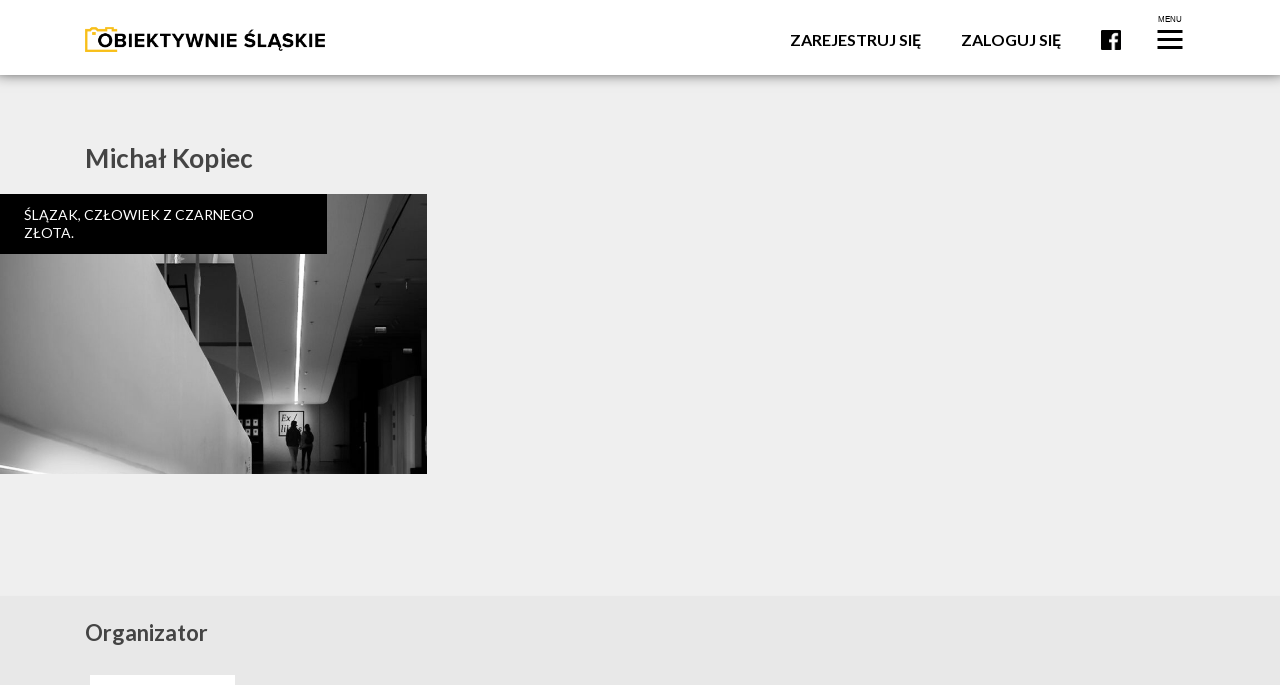

--- FILE ---
content_type: text/html; charset=UTF-8
request_url: https://obiektywnieslaskie.pl/author/kopiecchmielugmail-com/
body_size: 14577
content:
<!DOCTYPE html>
<html dir="ltr" lang="pl-PL" prefix="og: https://ogp.me/ns#" itemscope itemtype="https://schema.org/Person" class="no-js">
<head>
	<meta charset="UTF-8"/>
	<meta name="viewport" content="width=device-width, initial-scale=1.0"/>
	<meta name="description" content="Mam wrażenie, że dla ogółu społeczeństwa portret śląska to brudny od węgla górnik, hałdy, zadymione niebo i brudne ulice. Śląsk już tak nie wygląda. Górnictwo, kopalnie, węgiel jako tak zwane czarne złoto są dla młodych Ślązaków jak piętno z którym muszą żyć, czy chcą czy nie. Swoimi zdjęciami chciałbym pokazać portret młodego człowieka, Ślązaka zamkniętego [&hellip;]"/>

	<title>Michał Kopiec - Obiektywnie Śląskie</title>

		<!-- All in One SEO 4.9.3 - aioseo.com -->
	<meta name="robots" content="max-image-preview:large" />
	<link rel="canonical" href="https://obiektywnieslaskie.pl/author/kopiecchmielugmail-com/" />
	<meta name="generator" content="All in One SEO (AIOSEO) 4.9.3" />

		<!-- Google tag (gtag.js) --> <script async src="https://www.googletagmanager.com/gtag/js?id=G-G1L41R7YJ1"></script> <script> window.dataLayer = window.dataLayer || []; function gtag(){dataLayer.push(arguments);} gtag('js', new Date()); gtag('config', 'G-G1L41R7YJ1'); </script>
		<script type="application/ld+json" class="aioseo-schema">
			{"@context":"https:\/\/schema.org","@graph":[{"@type":"BreadcrumbList","@id":"https:\/\/obiektywnieslaskie.pl\/author\/kopiecchmielugmail-com\/#breadcrumblist","itemListElement":[{"@type":"ListItem","@id":"https:\/\/obiektywnieslaskie.pl#listItem","position":1,"name":"Home","item":"https:\/\/obiektywnieslaskie.pl","nextItem":{"@type":"ListItem","@id":"https:\/\/obiektywnieslaskie.pl\/author\/kopiecchmielugmail-com\/#listItem","name":"Micha\u0142 Kopiec"}},{"@type":"ListItem","@id":"https:\/\/obiektywnieslaskie.pl\/author\/kopiecchmielugmail-com\/#listItem","position":2,"name":"Micha\u0142 Kopiec","previousItem":{"@type":"ListItem","@id":"https:\/\/obiektywnieslaskie.pl#listItem","name":"Home"}}]},{"@type":"Organization","@id":"https:\/\/obiektywnieslaskie.pl\/#organization","name":"Obiektywnie \u015al\u0105skie","description":"konkurs na fotoreporta\u017c, film i fotokast","url":"https:\/\/obiektywnieslaskie.pl\/","logo":{"@type":"ImageObject","url":"https:\/\/obiektywnieslaskie.pl\/wp-content\/uploads\/2018\/07\/logotyp.png","@id":"https:\/\/obiektywnieslaskie.pl\/author\/kopiecchmielugmail-com\/#organizationLogo","width":512,"height":512,"caption":"logotyp obiektywnie slaskie"},"image":{"@id":"https:\/\/obiektywnieslaskie.pl\/author\/kopiecchmielugmail-com\/#organizationLogo"}},{"@type":"Person","@id":"https:\/\/obiektywnieslaskie.pl\/author\/kopiecchmielugmail-com\/#author","url":"https:\/\/obiektywnieslaskie.pl\/author\/kopiecchmielugmail-com\/","name":"Micha\u0142 Kopiec","image":{"@type":"ImageObject","@id":"https:\/\/obiektywnieslaskie.pl\/author\/kopiecchmielugmail-com\/#authorImage","url":"https:\/\/secure.gravatar.com\/avatar\/75217c1b570fbc79d4f15a27b5ab17a799c51ee6f8efaceada6cd72363bd25f8?s=96&d=mm&r=g","width":96,"height":96,"caption":"Micha\u0142 Kopiec"},"mainEntityOfPage":{"@id":"https:\/\/obiektywnieslaskie.pl\/author\/kopiecchmielugmail-com\/#profilepage"}},{"@type":"ProfilePage","@id":"https:\/\/obiektywnieslaskie.pl\/author\/kopiecchmielugmail-com\/#profilepage","url":"https:\/\/obiektywnieslaskie.pl\/author\/kopiecchmielugmail-com\/","name":"Micha\u0142 Kopiec - Obiektywnie \u015al\u0105skie","inLanguage":"pl-PL","isPartOf":{"@id":"https:\/\/obiektywnieslaskie.pl\/#website"},"breadcrumb":{"@id":"https:\/\/obiektywnieslaskie.pl\/author\/kopiecchmielugmail-com\/#breadcrumblist"},"dateCreated":"2023-09-13T07:12:58+02:00","mainEntity":{"@id":"https:\/\/obiektywnieslaskie.pl\/author\/kopiecchmielugmail-com\/#author"}},{"@type":"WebSite","@id":"https:\/\/obiektywnieslaskie.pl\/#website","url":"https:\/\/obiektywnieslaskie.pl\/","name":"Obiektywnie \u015al\u0105skie","description":"konkurs na fotoreporta\u017c, film i fotokast","inLanguage":"pl-PL","publisher":{"@id":"https:\/\/obiektywnieslaskie.pl\/#organization"}}]}
		</script>
		<!-- All in One SEO -->

<link rel='dns-prefetch' href='//static.addtoany.com' />
<link rel='dns-prefetch' href='//fonts.googleapis.com' />
<link rel="alternate" type="application/rss+xml" title="Obiektywnie Śląskie &raquo; Kanał z wpisami, których autorem jest Michał Kopiec" href="https://obiektywnieslaskie.pl/author/kopiecchmielugmail-com/feed/" />
<style id='wp-img-auto-sizes-contain-inline-css' type='text/css'>
img:is([sizes=auto i],[sizes^="auto," i]){contain-intrinsic-size:3000px 1500px}
/*# sourceURL=wp-img-auto-sizes-contain-inline-css */
</style>
<style id='wp-emoji-styles-inline-css' type='text/css'>

	img.wp-smiley, img.emoji {
		display: inline !important;
		border: none !important;
		box-shadow: none !important;
		height: 1em !important;
		width: 1em !important;
		margin: 0 0.07em !important;
		vertical-align: -0.1em !important;
		background: none !important;
		padding: 0 !important;
	}
/*# sourceURL=wp-emoji-styles-inline-css */
</style>
<style id='wp-block-library-inline-css' type='text/css'>
:root{--wp-block-synced-color:#7a00df;--wp-block-synced-color--rgb:122,0,223;--wp-bound-block-color:var(--wp-block-synced-color);--wp-editor-canvas-background:#ddd;--wp-admin-theme-color:#007cba;--wp-admin-theme-color--rgb:0,124,186;--wp-admin-theme-color-darker-10:#006ba1;--wp-admin-theme-color-darker-10--rgb:0,107,160.5;--wp-admin-theme-color-darker-20:#005a87;--wp-admin-theme-color-darker-20--rgb:0,90,135;--wp-admin-border-width-focus:2px}@media (min-resolution:192dpi){:root{--wp-admin-border-width-focus:1.5px}}.wp-element-button{cursor:pointer}:root .has-very-light-gray-background-color{background-color:#eee}:root .has-very-dark-gray-background-color{background-color:#313131}:root .has-very-light-gray-color{color:#eee}:root .has-very-dark-gray-color{color:#313131}:root .has-vivid-green-cyan-to-vivid-cyan-blue-gradient-background{background:linear-gradient(135deg,#00d084,#0693e3)}:root .has-purple-crush-gradient-background{background:linear-gradient(135deg,#34e2e4,#4721fb 50%,#ab1dfe)}:root .has-hazy-dawn-gradient-background{background:linear-gradient(135deg,#faaca8,#dad0ec)}:root .has-subdued-olive-gradient-background{background:linear-gradient(135deg,#fafae1,#67a671)}:root .has-atomic-cream-gradient-background{background:linear-gradient(135deg,#fdd79a,#004a59)}:root .has-nightshade-gradient-background{background:linear-gradient(135deg,#330968,#31cdcf)}:root .has-midnight-gradient-background{background:linear-gradient(135deg,#020381,#2874fc)}:root{--wp--preset--font-size--normal:16px;--wp--preset--font-size--huge:42px}.has-regular-font-size{font-size:1em}.has-larger-font-size{font-size:2.625em}.has-normal-font-size{font-size:var(--wp--preset--font-size--normal)}.has-huge-font-size{font-size:var(--wp--preset--font-size--huge)}.has-text-align-center{text-align:center}.has-text-align-left{text-align:left}.has-text-align-right{text-align:right}.has-fit-text{white-space:nowrap!important}#end-resizable-editor-section{display:none}.aligncenter{clear:both}.items-justified-left{justify-content:flex-start}.items-justified-center{justify-content:center}.items-justified-right{justify-content:flex-end}.items-justified-space-between{justify-content:space-between}.screen-reader-text{border:0;clip-path:inset(50%);height:1px;margin:-1px;overflow:hidden;padding:0;position:absolute;width:1px;word-wrap:normal!important}.screen-reader-text:focus{background-color:#ddd;clip-path:none;color:#444;display:block;font-size:1em;height:auto;left:5px;line-height:normal;padding:15px 23px 14px;text-decoration:none;top:5px;width:auto;z-index:100000}html :where(.has-border-color){border-style:solid}html :where([style*=border-top-color]){border-top-style:solid}html :where([style*=border-right-color]){border-right-style:solid}html :where([style*=border-bottom-color]){border-bottom-style:solid}html :where([style*=border-left-color]){border-left-style:solid}html :where([style*=border-width]){border-style:solid}html :where([style*=border-top-width]){border-top-style:solid}html :where([style*=border-right-width]){border-right-style:solid}html :where([style*=border-bottom-width]){border-bottom-style:solid}html :where([style*=border-left-width]){border-left-style:solid}html :where(img[class*=wp-image-]){height:auto;max-width:100%}:where(figure){margin:0 0 1em}html :where(.is-position-sticky){--wp-admin--admin-bar--position-offset:var(--wp-admin--admin-bar--height,0px)}@media screen and (max-width:600px){html :where(.is-position-sticky){--wp-admin--admin-bar--position-offset:0px}}

/*# sourceURL=wp-block-library-inline-css */
</style><style id='global-styles-inline-css' type='text/css'>
:root{--wp--preset--aspect-ratio--square: 1;--wp--preset--aspect-ratio--4-3: 4/3;--wp--preset--aspect-ratio--3-4: 3/4;--wp--preset--aspect-ratio--3-2: 3/2;--wp--preset--aspect-ratio--2-3: 2/3;--wp--preset--aspect-ratio--16-9: 16/9;--wp--preset--aspect-ratio--9-16: 9/16;--wp--preset--color--black: #000000;--wp--preset--color--cyan-bluish-gray: #abb8c3;--wp--preset--color--white: #ffffff;--wp--preset--color--pale-pink: #f78da7;--wp--preset--color--vivid-red: #cf2e2e;--wp--preset--color--luminous-vivid-orange: #ff6900;--wp--preset--color--luminous-vivid-amber: #fcb900;--wp--preset--color--light-green-cyan: #7bdcb5;--wp--preset--color--vivid-green-cyan: #00d084;--wp--preset--color--pale-cyan-blue: #8ed1fc;--wp--preset--color--vivid-cyan-blue: #0693e3;--wp--preset--color--vivid-purple: #9b51e0;--wp--preset--gradient--vivid-cyan-blue-to-vivid-purple: linear-gradient(135deg,rgb(6,147,227) 0%,rgb(155,81,224) 100%);--wp--preset--gradient--light-green-cyan-to-vivid-green-cyan: linear-gradient(135deg,rgb(122,220,180) 0%,rgb(0,208,130) 100%);--wp--preset--gradient--luminous-vivid-amber-to-luminous-vivid-orange: linear-gradient(135deg,rgb(252,185,0) 0%,rgb(255,105,0) 100%);--wp--preset--gradient--luminous-vivid-orange-to-vivid-red: linear-gradient(135deg,rgb(255,105,0) 0%,rgb(207,46,46) 100%);--wp--preset--gradient--very-light-gray-to-cyan-bluish-gray: linear-gradient(135deg,rgb(238,238,238) 0%,rgb(169,184,195) 100%);--wp--preset--gradient--cool-to-warm-spectrum: linear-gradient(135deg,rgb(74,234,220) 0%,rgb(151,120,209) 20%,rgb(207,42,186) 40%,rgb(238,44,130) 60%,rgb(251,105,98) 80%,rgb(254,248,76) 100%);--wp--preset--gradient--blush-light-purple: linear-gradient(135deg,rgb(255,206,236) 0%,rgb(152,150,240) 100%);--wp--preset--gradient--blush-bordeaux: linear-gradient(135deg,rgb(254,205,165) 0%,rgb(254,45,45) 50%,rgb(107,0,62) 100%);--wp--preset--gradient--luminous-dusk: linear-gradient(135deg,rgb(255,203,112) 0%,rgb(199,81,192) 50%,rgb(65,88,208) 100%);--wp--preset--gradient--pale-ocean: linear-gradient(135deg,rgb(255,245,203) 0%,rgb(182,227,212) 50%,rgb(51,167,181) 100%);--wp--preset--gradient--electric-grass: linear-gradient(135deg,rgb(202,248,128) 0%,rgb(113,206,126) 100%);--wp--preset--gradient--midnight: linear-gradient(135deg,rgb(2,3,129) 0%,rgb(40,116,252) 100%);--wp--preset--font-size--small: 13px;--wp--preset--font-size--medium: 20px;--wp--preset--font-size--large: 36px;--wp--preset--font-size--x-large: 42px;--wp--preset--spacing--20: 0.44rem;--wp--preset--spacing--30: 0.67rem;--wp--preset--spacing--40: 1rem;--wp--preset--spacing--50: 1.5rem;--wp--preset--spacing--60: 2.25rem;--wp--preset--spacing--70: 3.38rem;--wp--preset--spacing--80: 5.06rem;--wp--preset--shadow--natural: 6px 6px 9px rgba(0, 0, 0, 0.2);--wp--preset--shadow--deep: 12px 12px 50px rgba(0, 0, 0, 0.4);--wp--preset--shadow--sharp: 6px 6px 0px rgba(0, 0, 0, 0.2);--wp--preset--shadow--outlined: 6px 6px 0px -3px rgb(255, 255, 255), 6px 6px rgb(0, 0, 0);--wp--preset--shadow--crisp: 6px 6px 0px rgb(0, 0, 0);}:where(.is-layout-flex){gap: 0.5em;}:where(.is-layout-grid){gap: 0.5em;}body .is-layout-flex{display: flex;}.is-layout-flex{flex-wrap: wrap;align-items: center;}.is-layout-flex > :is(*, div){margin: 0;}body .is-layout-grid{display: grid;}.is-layout-grid > :is(*, div){margin: 0;}:where(.wp-block-columns.is-layout-flex){gap: 2em;}:where(.wp-block-columns.is-layout-grid){gap: 2em;}:where(.wp-block-post-template.is-layout-flex){gap: 1.25em;}:where(.wp-block-post-template.is-layout-grid){gap: 1.25em;}.has-black-color{color: var(--wp--preset--color--black) !important;}.has-cyan-bluish-gray-color{color: var(--wp--preset--color--cyan-bluish-gray) !important;}.has-white-color{color: var(--wp--preset--color--white) !important;}.has-pale-pink-color{color: var(--wp--preset--color--pale-pink) !important;}.has-vivid-red-color{color: var(--wp--preset--color--vivid-red) !important;}.has-luminous-vivid-orange-color{color: var(--wp--preset--color--luminous-vivid-orange) !important;}.has-luminous-vivid-amber-color{color: var(--wp--preset--color--luminous-vivid-amber) !important;}.has-light-green-cyan-color{color: var(--wp--preset--color--light-green-cyan) !important;}.has-vivid-green-cyan-color{color: var(--wp--preset--color--vivid-green-cyan) !important;}.has-pale-cyan-blue-color{color: var(--wp--preset--color--pale-cyan-blue) !important;}.has-vivid-cyan-blue-color{color: var(--wp--preset--color--vivid-cyan-blue) !important;}.has-vivid-purple-color{color: var(--wp--preset--color--vivid-purple) !important;}.has-black-background-color{background-color: var(--wp--preset--color--black) !important;}.has-cyan-bluish-gray-background-color{background-color: var(--wp--preset--color--cyan-bluish-gray) !important;}.has-white-background-color{background-color: var(--wp--preset--color--white) !important;}.has-pale-pink-background-color{background-color: var(--wp--preset--color--pale-pink) !important;}.has-vivid-red-background-color{background-color: var(--wp--preset--color--vivid-red) !important;}.has-luminous-vivid-orange-background-color{background-color: var(--wp--preset--color--luminous-vivid-orange) !important;}.has-luminous-vivid-amber-background-color{background-color: var(--wp--preset--color--luminous-vivid-amber) !important;}.has-light-green-cyan-background-color{background-color: var(--wp--preset--color--light-green-cyan) !important;}.has-vivid-green-cyan-background-color{background-color: var(--wp--preset--color--vivid-green-cyan) !important;}.has-pale-cyan-blue-background-color{background-color: var(--wp--preset--color--pale-cyan-blue) !important;}.has-vivid-cyan-blue-background-color{background-color: var(--wp--preset--color--vivid-cyan-blue) !important;}.has-vivid-purple-background-color{background-color: var(--wp--preset--color--vivid-purple) !important;}.has-black-border-color{border-color: var(--wp--preset--color--black) !important;}.has-cyan-bluish-gray-border-color{border-color: var(--wp--preset--color--cyan-bluish-gray) !important;}.has-white-border-color{border-color: var(--wp--preset--color--white) !important;}.has-pale-pink-border-color{border-color: var(--wp--preset--color--pale-pink) !important;}.has-vivid-red-border-color{border-color: var(--wp--preset--color--vivid-red) !important;}.has-luminous-vivid-orange-border-color{border-color: var(--wp--preset--color--luminous-vivid-orange) !important;}.has-luminous-vivid-amber-border-color{border-color: var(--wp--preset--color--luminous-vivid-amber) !important;}.has-light-green-cyan-border-color{border-color: var(--wp--preset--color--light-green-cyan) !important;}.has-vivid-green-cyan-border-color{border-color: var(--wp--preset--color--vivid-green-cyan) !important;}.has-pale-cyan-blue-border-color{border-color: var(--wp--preset--color--pale-cyan-blue) !important;}.has-vivid-cyan-blue-border-color{border-color: var(--wp--preset--color--vivid-cyan-blue) !important;}.has-vivid-purple-border-color{border-color: var(--wp--preset--color--vivid-purple) !important;}.has-vivid-cyan-blue-to-vivid-purple-gradient-background{background: var(--wp--preset--gradient--vivid-cyan-blue-to-vivid-purple) !important;}.has-light-green-cyan-to-vivid-green-cyan-gradient-background{background: var(--wp--preset--gradient--light-green-cyan-to-vivid-green-cyan) !important;}.has-luminous-vivid-amber-to-luminous-vivid-orange-gradient-background{background: var(--wp--preset--gradient--luminous-vivid-amber-to-luminous-vivid-orange) !important;}.has-luminous-vivid-orange-to-vivid-red-gradient-background{background: var(--wp--preset--gradient--luminous-vivid-orange-to-vivid-red) !important;}.has-very-light-gray-to-cyan-bluish-gray-gradient-background{background: var(--wp--preset--gradient--very-light-gray-to-cyan-bluish-gray) !important;}.has-cool-to-warm-spectrum-gradient-background{background: var(--wp--preset--gradient--cool-to-warm-spectrum) !important;}.has-blush-light-purple-gradient-background{background: var(--wp--preset--gradient--blush-light-purple) !important;}.has-blush-bordeaux-gradient-background{background: var(--wp--preset--gradient--blush-bordeaux) !important;}.has-luminous-dusk-gradient-background{background: var(--wp--preset--gradient--luminous-dusk) !important;}.has-pale-ocean-gradient-background{background: var(--wp--preset--gradient--pale-ocean) !important;}.has-electric-grass-gradient-background{background: var(--wp--preset--gradient--electric-grass) !important;}.has-midnight-gradient-background{background: var(--wp--preset--gradient--midnight) !important;}.has-small-font-size{font-size: var(--wp--preset--font-size--small) !important;}.has-medium-font-size{font-size: var(--wp--preset--font-size--medium) !important;}.has-large-font-size{font-size: var(--wp--preset--font-size--large) !important;}.has-x-large-font-size{font-size: var(--wp--preset--font-size--x-large) !important;}
/*# sourceURL=global-styles-inline-css */
</style>

<style id='classic-theme-styles-inline-css' type='text/css'>
/*! This file is auto-generated */
.wp-block-button__link{color:#fff;background-color:#32373c;border-radius:9999px;box-shadow:none;text-decoration:none;padding:calc(.667em + 2px) calc(1.333em + 2px);font-size:1.125em}.wp-block-file__button{background:#32373c;color:#fff;text-decoration:none}
/*# sourceURL=/wp-includes/css/classic-themes.min.css */
</style>
<link rel='stylesheet' id='contact-form-7-css' href='https://obiektywnieslaskie.pl/wp-content/plugins/contact-form-7/includes/css/styles.css?ver=6.1.4' type='text/css' media='all' />
<link rel='stylesheet' id='theme-styles-css' href='https://obiektywnieslaskie.pl/wp-content/themes/obiektywnie-slaskie/css/style.css?ver=6.9' type='text/css' media='all' />
<link rel='stylesheet' id='Lato-css' href='https://fonts.googleapis.com/css?family=Lato%3A300%2C400%2C700&#038;ver=6.9' type='text/css' media='all' />
<link rel='stylesheet' id='style-css' href='https://obiektywnieslaskie.pl/wp-content/themes/obiektywnie-slaskie/style.css?ver=6.9' type='text/css' media='all' />
<link rel='stylesheet' id='addtoany-css' href='https://obiektywnieslaskie.pl/wp-content/plugins/add-to-any/addtoany.min.css?ver=1.16' type='text/css' media='all' />
<script type="text/javascript" id="addtoany-core-js-before">
/* <![CDATA[ */
window.a2a_config=window.a2a_config||{};a2a_config.callbacks=[];a2a_config.overlays=[];a2a_config.templates={};a2a_localize = {
	Share: "Share",
	Save: "Save",
	Subscribe: "Subscribe",
	Email: "Email",
	Bookmark: "Bookmark",
	ShowAll: "Show all",
	ShowLess: "Show less",
	FindServices: "Find service(s)",
	FindAnyServiceToAddTo: "Instantly find any service to add to",
	PoweredBy: "Powered by",
	ShareViaEmail: "Share via email",
	SubscribeViaEmail: "Subscribe via email",
	BookmarkInYourBrowser: "Bookmark in your browser",
	BookmarkInstructions: "Press Ctrl+D or \u2318+D to bookmark this page",
	AddToYourFavorites: "Add to your favorites",
	SendFromWebOrProgram: "Send from any email address or email program",
	EmailProgram: "Email program",
	More: "More&#8230;",
	ThanksForSharing: "Thanks for sharing!",
	ThanksForFollowing: "Thanks for following!"
};

a2a_config.icon_color="#0a0a0a";

//# sourceURL=addtoany-core-js-before
/* ]]> */
</script>
<script type="text/javascript" defer src="https://static.addtoany.com/menu/page.js" id="addtoany-core-js"></script>
<script type="text/javascript" src="https://obiektywnieslaskie.pl/wp-includes/js/jquery/jquery.min.js?ver=3.7.1" id="jquery-core-js"></script>
<script type="text/javascript" src="https://obiektywnieslaskie.pl/wp-includes/js/jquery/jquery-migrate.min.js?ver=3.4.1" id="jquery-migrate-js"></script>
<script type="text/javascript" defer src="https://obiektywnieslaskie.pl/wp-content/plugins/add-to-any/addtoany.min.js?ver=1.1" id="addtoany-jquery-js"></script>

<!-- OG: 3.3.8 -->
<meta property="og:image" content="https://secure.gravatar.com/avatar/75217c1b570fbc79d4f15a27b5ab17a799c51ee6f8efaceada6cd72363bd25f8?s=512&amp;d=404&amp;r=g"><meta property="og:type" content="profile"><meta property="og:locale" content="pl_PL"><meta property="og:site_name" content="Obiektywnie Śląskie"><meta property="og:url" content="https://obiektywnieslaskie.pl/author/kopiecchmielugmail-com/"><meta property="og:title" content="Michał Kopiec - Obiektywnie Śląskie">

<meta property="twitter:partner" content="ogwp"><meta property="twitter:title" content="Michał Kopiec - Obiektywnie Śląskie"><meta property="twitter:url" content="https://obiektywnieslaskie.pl/author/kopiecchmielugmail-com/">
<meta itemprop="image" content="https://secure.gravatar.com/avatar/75217c1b570fbc79d4f15a27b5ab17a799c51ee6f8efaceada6cd72363bd25f8?s=512&amp;d=404&amp;r=g"><meta itemprop="name" content="Michał Kopiec - Obiektywnie Śląskie">
<meta property="profile:first_name" content="Michał"><meta property="profile:last_name" content="Kopiec"><meta property="profile:username" content="Michał Kopiec">
<!-- /OG -->

<link rel="https://api.w.org/" href="https://obiektywnieslaskie.pl/wp-json/" /><link rel="alternate" title="JSON" type="application/json" href="https://obiektywnieslaskie.pl/wp-json/wp/v2/users/24852" /><link rel="EditURI" type="application/rsd+xml" title="RSD" href="https://obiektywnieslaskie.pl/xmlrpc.php?rsd" />
<meta name="generator" content="WordPress 6.9" />
<link rel="icon" href="https://obiektywnieslaskie.pl/wp-content/uploads/2018/07/logotyp-150x150.png" sizes="32x32" />
<link rel="icon" href="https://obiektywnieslaskie.pl/wp-content/uploads/2018/07/logotyp-200x200.png" sizes="192x192" />
<link rel="apple-touch-icon" href="https://obiektywnieslaskie.pl/wp-content/uploads/2018/07/logotyp-200x200.png" />
<meta name="msapplication-TileImage" content="https://obiektywnieslaskie.pl/wp-content/uploads/2018/07/logotyp-300x300.png" />
</head>

<body class="archive author author-kopiecchmielugmail-com author-24852 wp-theme-obiektywnie-slaskie">
<div id="page">

    <header class="main-header">
        <div class="container">
            <a href="https://obiektywnieslaskie.pl" class="main-logo-link" aria-label="Logo">
                <figure class="main-logo">
					<img width="1668" height="174" src="https://obiektywnieslaskie.pl/wp-content/uploads/2018/06/logo-os-2.png" class="attachment-full size-full" alt="OBIEKTYWNIE ŚLĄSKIE" decoding="async" fetchpriority="high" srcset="https://obiektywnieslaskie.pl/wp-content/uploads/2018/06/logo-os-2.png 1668w, https://obiektywnieslaskie.pl/wp-content/uploads/2018/06/logo-os-2-300x31.png 300w, https://obiektywnieslaskie.pl/wp-content/uploads/2018/06/logo-os-2-768x80.png 768w, https://obiektywnieslaskie.pl/wp-content/uploads/2018/06/logo-os-2-1024x107.png 1024w" sizes="(max-width: 1668px) 100vw, 1668px" />                </figure>
            </a>

            <nav class="main-menu">
				<ul id="menu-header-menu" class="menu"><li id="menu-item-178" class="menu-item menu-item-type-post_type menu-item-object-page menu-item-178"><a href="https://obiektywnieslaskie.pl/rejestracja/">Zarejestruj się</a></li>
<li id="menu-item-177" class="menu-item menu-item-type-post_type menu-item-object-page menu-item-177"><a href="https://obiektywnieslaskie.pl/logowanie/">Zaloguj się</a></li>
<li id="menu-item-15" class="fb-icon menu-item menu-item-type-custom menu-item-object-custom menu-item-15"><a target="_blank" href="https://web.facebook.com/Obiektywnieslaskie/">Facebook</a></li>
</ul>
                <div class="hamburger-menu">
                    <button class="hamburger-menu__trigger" aria-label="Menu">
                        <span  aria-hidden="true" class="burger-row"></span>
                        <span  aria-hidden="true" class="burger-row"></span>
                        <span  aria-hidden="true" class="burger-row"></span>
                    </button>
					<ul id="menu-hamburger-menu" class="menu"><li id="menu-item-44" class="menu-item menu-item-type-post_type menu-item-object-page menu-item-44"><a href="https://obiektywnieslaskie.pl/o-konkursie/">O konkursie</a></li>
<li id="menu-item-446" class="menu-item menu-item-type-post_type menu-item-object-page menu-item-446"><a href="https://obiektywnieslaskie.pl/regulamin/">Regulamin</a></li>
<li id="menu-item-404" class="menu-item menu-item-type-custom menu-item-object-custom menu-item-has-children menu-item-404"><a href="#">Dodaj Pracę</a>
<ul class="sub-menu">
	<li id="menu-item-42" class="menu-item menu-item-type-post_type menu-item-object-page menu-item-42"><a href="https://obiektywnieslaskie.pl/dodaj-fotoreportaz/">Fotoreportaż</a></li>
	<li id="menu-item-410" class="menu-item menu-item-type-post_type menu-item-object-page menu-item-410"><a href="https://obiektywnieslaskie.pl/dodaj-wideo/">Wideo</a></li>
	<li id="menu-item-411" class="menu-item menu-item-type-post_type menu-item-object-page menu-item-411"><a href="https://obiektywnieslaskie.pl/dodaj-fotokast/">Fotokast</a></li>
</ul>
</li>
<li id="menu-item-41" class="menu-item menu-item-type-post_type menu-item-object-page current_page_parent menu-item-41"><a href="https://obiektywnieslaskie.pl/aktualnosci/">Aktualności</a></li>
<li id="menu-item-337" class="menu-item menu-item-type-post_type_archive menu-item-object-jury menu-item-337"><a href="https://obiektywnieslaskie.pl/jury/">Jury</a></li>
<li id="menu-item-1009" class="menu-item menu-item-type-custom menu-item-object-custom menu-item-1009"><a href="http://obiektywnieslaskie.pl/fotoreportaz/?oceniaj">Oceniaj</a></li>
<li id="menu-item-39" class="menu-item menu-item-type-post_type menu-item-object-page menu-item-39"><a href="https://obiektywnieslaskie.pl/nagrody/">Nagrody</a></li>
<li id="menu-item-339" class="menu-item menu-item-type-post_type_archive menu-item-object-exhibitions menu-item-339"><a href="https://obiektywnieslaskie.pl/wystawy/">Wystawy</a></li>
<li id="menu-item-374" class="menu-item menu-item-type-custom menu-item-object-custom menu-item-374"><a href="http://obiektywnieslaskie.pl/fotoreportaz?nagrodzone">Nagrodzone prace</a></li>
<li id="menu-item-364" class="menu-item menu-item-type-post_type_archive menu-item-object-fotos menu-item-364"><a href="https://obiektywnieslaskie.pl/fotoreportaz/">Archiwum</a></li>
<li id="menu-item-1495" class="menu-item menu-item-type-post_type menu-item-object-page menu-item-1495"><a href="https://obiektywnieslaskie.pl/kontakt/">Kontakt</a></li>
<li id="menu-item-login" class="menu-item menu-item-login"><a href="https://obiektywnieslaskie.pl/logowanie">Zaloguj się</a></li></ul>                </div>
            </nav>
        </div>
    </header>

    <main class="single-author">
        <section class="author archive-body images-links section-padding">
            <div class="container">
                <h1>Michał Kopiec</h1>
            </div>
			    <div class="images-links__box col-12 col-sm-6 col-lg-4">
        <a href="https://obiektywnieslaskie.pl/fotoreportaz/slazak-czlowiek-z-czarnego-zlota/" class="fill-the-box fill-the-box--10910">
            <span class="box-desc btn">Ślązak, człowiek z czarnego złota.</span>
            <style>.fill-the-box--10910 { background-image: url(https://obiektywnieslaskie.pl/wp-content/uploads/2023/09/3.slazak.jpg)}
@media screen and (max-width: 2327.2727272727px) {
.fill-the-box--10910 { background-image: url(https://obiektywnieslaskie.pl/wp-content/uploads/2023/09/3.slazak-768x960.jpg)}}</style>        </a>
                                </div>


        </section>
    </main>


<footer class="footer">

                <div class="divider"></div>
        <section class="icons-with-links">
            <div class="container">
                <h3 class="icons-with-links__title">Organizator</h4>
                                    <a class="icons-with-links__logo" aria-label="Logo sponsora" href="http://www.rozdzienski.org/" target="_blank">
                        <img width="300" height="54" src="https://obiektywnieslaskie.pl/wp-content/uploads/2018/06/Instytut-Rozdzienskiego-logo-poziom-300x54.png" class="attachment-sponsor-logo size-sponsor-logo" alt="Instytut Rozdzienskiego logo poziom" decoding="async" loading="lazy" srcset="https://obiektywnieslaskie.pl/wp-content/uploads/2018/06/Instytut-Rozdzienskiego-logo-poziom-300x54.png 300w, https://obiektywnieslaskie.pl/wp-content/uploads/2018/06/Instytut-Rozdzienskiego-logo-poziom-768x137.png 768w, https://obiektywnieslaskie.pl/wp-content/uploads/2018/06/Instytut-Rozdzienskiego-logo-poziom-1024x183.png 1024w, https://obiektywnieslaskie.pl/wp-content/uploads/2018/06/Instytut-Rozdzienskiego-logo-poziom-1680x300.png 1680w" sizes="auto, (max-width: 300px) 100vw, 300px" />                    </a>
                            </div>
        </section>
            <div class="divider"></div>
        <section class="icons-with-links">
            <div class="container">
                <h3 class="icons-with-links__title">Sponsorzy</h4>
                                    <a class="icons-with-links__logo" aria-label="Logo sponsora" href="https://www.gov.pl/web/kultura" target="_blank">
                        <img width="300" height="120" src="https://obiektywnieslaskie.pl/wp-content/uploads/2024/07/dotacja-MKiDN_-_WWW_poziom_cmyk-1-300x120.jpg" class="attachment-sponsor-logo size-sponsor-logo" alt="dotacja MKiDN_-_WWW_poziom_cmyk" decoding="async" loading="lazy" srcset="https://obiektywnieslaskie.pl/wp-content/uploads/2024/07/dotacja-MKiDN_-_WWW_poziom_cmyk-1-300x120.jpg 300w, https://obiektywnieslaskie.pl/wp-content/uploads/2024/07/dotacja-MKiDN_-_WWW_poziom_cmyk-1-1024x409.jpg 1024w, https://obiektywnieslaskie.pl/wp-content/uploads/2024/07/dotacja-MKiDN_-_WWW_poziom_cmyk-1-768x307.jpg 768w, https://obiektywnieslaskie.pl/wp-content/uploads/2024/07/dotacja-MKiDN_-_WWW_poziom_cmyk-1-1536x613.jpg 1536w, https://obiektywnieslaskie.pl/wp-content/uploads/2024/07/dotacja-MKiDN_-_WWW_poziom_cmyk-1-2048x817.jpg 2048w, https://obiektywnieslaskie.pl/wp-content/uploads/2024/07/dotacja-MKiDN_-_WWW_poziom_cmyk-1-1680x670.jpg 1680w" sizes="auto, (max-width: 300px) 100vw, 300px" />                    </a>
                                    <a class="icons-with-links__logo" aria-label="Logo sponsora" href="https://slaskie.pl/" target="_blank">
                        <img width="300" height="157" src="https://obiektywnieslaskie.pl/wp-content/uploads/2022/07/znak_herbowy_KOLOR_NA-BIALE-TLO-300x157.jpg" class="attachment-sponsor-logo size-sponsor-logo" alt="znak_herbowy_KOLOR_NA BIALE TLO" decoding="async" loading="lazy" srcset="https://obiektywnieslaskie.pl/wp-content/uploads/2022/07/znak_herbowy_KOLOR_NA-BIALE-TLO-300x157.jpg 300w, https://obiektywnieslaskie.pl/wp-content/uploads/2022/07/znak_herbowy_KOLOR_NA-BIALE-TLO-1024x536.jpg 1024w, https://obiektywnieslaskie.pl/wp-content/uploads/2022/07/znak_herbowy_KOLOR_NA-BIALE-TLO-768x402.jpg 768w, https://obiektywnieslaskie.pl/wp-content/uploads/2022/07/znak_herbowy_KOLOR_NA-BIALE-TLO-1536x805.jpg 1536w, https://obiektywnieslaskie.pl/wp-content/uploads/2022/07/znak_herbowy_KOLOR_NA-BIALE-TLO-2048x1073.jpg 2048w, https://obiektywnieslaskie.pl/wp-content/uploads/2022/07/znak_herbowy_KOLOR_NA-BIALE-TLO-1680x880.jpg 1680w" sizes="auto, (max-width: 300px) 100vw, 300px" />                    </a>
                                    <a class="icons-with-links__logo" aria-label="Logo sponsora" href="https://www.katowice.eu/" target="_blank">
                        <img width="200" height="200" src="https://obiektywnieslaskie.pl/wp-content/uploads/2021/06/Katowice-Logo-pion-kolor-1-200x200.jpg" class="attachment-sponsor-logo size-sponsor-logo" alt="Katowice Logo pion kolor" decoding="async" loading="lazy" srcset="https://obiektywnieslaskie.pl/wp-content/uploads/2021/06/Katowice-Logo-pion-kolor-1-200x200.jpg 200w, https://obiektywnieslaskie.pl/wp-content/uploads/2021/06/Katowice-Logo-pion-kolor-1-300x300.jpg 300w, https://obiektywnieslaskie.pl/wp-content/uploads/2021/06/Katowice-Logo-pion-kolor-1-1024x1024.jpg 1024w, https://obiektywnieslaskie.pl/wp-content/uploads/2021/06/Katowice-Logo-pion-kolor-1-150x150.jpg 150w, https://obiektywnieslaskie.pl/wp-content/uploads/2021/06/Katowice-Logo-pion-kolor-1-768x768.jpg 768w, https://obiektywnieslaskie.pl/wp-content/uploads/2021/06/Katowice-Logo-pion-kolor-1-1536x1536.jpg 1536w, https://obiektywnieslaskie.pl/wp-content/uploads/2021/06/Katowice-Logo-pion-kolor-1-1680x1680.jpg 1680w, https://obiektywnieslaskie.pl/wp-content/uploads/2021/06/Katowice-Logo-pion-kolor-1.jpg 1754w" sizes="auto, (max-width: 200px) 100vw, 200px" />                    </a>
                                    <a class="icons-with-links__logo" aria-label="Logo sponsora" href="https://www.fujifilm.com/pl/pl" target="_blank">
                        <img width="300" height="50" src="https://obiektywnieslaskie.pl/wp-content/uploads/2023/07/01-Fujifilm-czarne-z-czerwonym-i-1772x295-1-300x50.jpg" class="attachment-sponsor-logo size-sponsor-logo" alt="01 Fujifilm czarne z czerwonym i 1772&#215;295" decoding="async" loading="lazy" srcset="https://obiektywnieslaskie.pl/wp-content/uploads/2023/07/01-Fujifilm-czarne-z-czerwonym-i-1772x295-1-300x50.jpg 300w, https://obiektywnieslaskie.pl/wp-content/uploads/2023/07/01-Fujifilm-czarne-z-czerwonym-i-1772x295-1-1024x170.jpg 1024w, https://obiektywnieslaskie.pl/wp-content/uploads/2023/07/01-Fujifilm-czarne-z-czerwonym-i-1772x295-1-768x128.jpg 768w, https://obiektywnieslaskie.pl/wp-content/uploads/2023/07/01-Fujifilm-czarne-z-czerwonym-i-1772x295-1-1536x256.jpg 1536w, https://obiektywnieslaskie.pl/wp-content/uploads/2023/07/01-Fujifilm-czarne-z-czerwonym-i-1772x295-1-1680x280.jpg 1680w, https://obiektywnieslaskie.pl/wp-content/uploads/2023/07/01-Fujifilm-czarne-z-czerwonym-i-1772x295-1.jpg 1772w" sizes="auto, (max-width: 300px) 100vw, 300px" />                    </a>
                                    <a class="icons-with-links__logo" aria-label="Logo sponsora" href="https://www.epson.pl/" target="_blank">
                        <img width="300" height="113" src="https://obiektywnieslaskie.pl/wp-content/uploads/2018/07/epson-300x113.jpg" class="attachment-sponsor-logo size-sponsor-logo" alt="epson" decoding="async" loading="lazy" srcset="https://obiektywnieslaskie.pl/wp-content/uploads/2018/07/epson-300x113.jpg 300w, https://obiektywnieslaskie.pl/wp-content/uploads/2018/07/epson-768x289.jpg 768w, https://obiektywnieslaskie.pl/wp-content/uploads/2018/07/epson-1024x385.jpg 1024w, https://obiektywnieslaskie.pl/wp-content/uploads/2018/07/epson.jpg 1335w" sizes="auto, (max-width: 300px) 100vw, 300px" />                    </a>
                                    <a class="icons-with-links__logo" aria-label="Logo sponsora" href="http://studiomgm.pl/" target="_blank">
                        <img width="267" height="200" src="https://obiektywnieslaskie.pl/wp-content/uploads/2021/03/mgm_expo_czerwone-267x200.png" class="attachment-sponsor-logo size-sponsor-logo" alt="mgm_expo_czerwone" decoding="async" loading="lazy" srcset="https://obiektywnieslaskie.pl/wp-content/uploads/2021/03/mgm_expo_czerwone-267x200.png 267w, https://obiektywnieslaskie.pl/wp-content/uploads/2021/03/mgm_expo_czerwone-300x225.png 300w, https://obiektywnieslaskie.pl/wp-content/uploads/2021/03/mgm_expo_czerwone-768x576.png 768w, https://obiektywnieslaskie.pl/wp-content/uploads/2021/03/mgm_expo_czerwone-400x300.png 400w, https://obiektywnieslaskie.pl/wp-content/uploads/2021/03/mgm_expo_czerwone.png 945w" sizes="auto, (max-width: 267px) 100vw, 267px" />                    </a>
                                    <a class="icons-with-links__logo" aria-label="Logo sponsora" href="https://www.fotosilesia.pl/" target="_blank">
                        <img width="300" height="102" src="https://obiektywnieslaskie.pl/wp-content/uploads/2018/06/Logo-FotoSilesia-1-300x102.jpg" class="attachment-sponsor-logo size-sponsor-logo" alt="Logo FotoSilesia final CI" decoding="async" loading="lazy" srcset="https://obiektywnieslaskie.pl/wp-content/uploads/2018/06/Logo-FotoSilesia-1-300x102.jpg 300w, https://obiektywnieslaskie.pl/wp-content/uploads/2018/06/Logo-FotoSilesia-1-768x261.jpg 768w, https://obiektywnieslaskie.pl/wp-content/uploads/2018/06/Logo-FotoSilesia-1-1024x348.jpg 1024w, https://obiektywnieslaskie.pl/wp-content/uploads/2018/06/Logo-FotoSilesia-1-1680x570.jpg 1680w, https://obiektywnieslaskie.pl/wp-content/uploads/2018/06/Logo-FotoSilesia-1-120x40.jpg 120w, https://obiektywnieslaskie.pl/wp-content/uploads/2018/06/Logo-FotoSilesia-1.jpg 1992w" sizes="auto, (max-width: 300px) 100vw, 300px" />                    </a>
                                    <a class="icons-with-links__logo" aria-label="Logo sponsora" href="https://baromedical.pl/" target="_blank">
                        <img width="300" height="57" src="https://obiektywnieslaskie.pl/wp-content/uploads/2023/07/logo-baromedical-300x57.jpg" class="attachment-sponsor-logo size-sponsor-logo" alt="logo-baromedical" decoding="async" loading="lazy" srcset="https://obiektywnieslaskie.pl/wp-content/uploads/2023/07/logo-baromedical-300x57.jpg 300w, https://obiektywnieslaskie.pl/wp-content/uploads/2023/07/logo-baromedical-1024x195.jpg 1024w, https://obiektywnieslaskie.pl/wp-content/uploads/2023/07/logo-baromedical-768x147.jpg 768w, https://obiektywnieslaskie.pl/wp-content/uploads/2023/07/logo-baromedical-1536x293.jpg 1536w, https://obiektywnieslaskie.pl/wp-content/uploads/2023/07/logo-baromedical-1680x321.jpg 1680w, https://obiektywnieslaskie.pl/wp-content/uploads/2023/07/logo-baromedical.jpg 1844w" sizes="auto, (max-width: 300px) 100vw, 300px" />                    </a>
                                    <a class="icons-with-links__logo" aria-label="Logo sponsora" href="https://foto7.pl/" target="_blank">
                        <img width="200" height="200" src="https://obiektywnieslaskie.pl/wp-content/uploads/2018/07/Manfrotto-LOGO-200x200.jpg" class="attachment-sponsor-logo size-sponsor-logo" alt="Manfrotto-LOGO" decoding="async" loading="lazy" srcset="https://obiektywnieslaskie.pl/wp-content/uploads/2018/07/Manfrotto-LOGO-200x200.jpg 200w, https://obiektywnieslaskie.pl/wp-content/uploads/2018/07/Manfrotto-LOGO-150x150.jpg 150w, https://obiektywnieslaskie.pl/wp-content/uploads/2018/07/Manfrotto-LOGO-300x300.jpg 300w, https://obiektywnieslaskie.pl/wp-content/uploads/2018/07/Manfrotto-LOGO.jpg 333w" sizes="auto, (max-width: 200px) 100vw, 200px" />                    </a>
                                    <a class="icons-with-links__logo" aria-label="Logo sponsora" href="https://szybmaciej.pl/pl/" target="_blank">
                        <img width="300" height="162" src="https://obiektywnieslaskie.pl/wp-content/uploads/2021/06/szyb_maciej_logo_v2_kolor_z_dopiskiem_rgb_out-300x162.jpg" class="attachment-sponsor-logo size-sponsor-logo" alt="szyb_maciej_logo_v2_kolor_z_dopiskiem_rgb_out" decoding="async" loading="lazy" srcset="https://obiektywnieslaskie.pl/wp-content/uploads/2021/06/szyb_maciej_logo_v2_kolor_z_dopiskiem_rgb_out-300x162.jpg 300w, https://obiektywnieslaskie.pl/wp-content/uploads/2021/06/szyb_maciej_logo_v2_kolor_z_dopiskiem_rgb_out.jpg 709w" sizes="auto, (max-width: 300px) 100vw, 300px" />                    </a>
                                    <a class="icons-with-links__logo" aria-label="Logo sponsora" href="http://www.katowice.lasy.gov.pl/" target="_blank">
                        <img width="285" height="200" src="https://obiektywnieslaskie.pl/wp-content/uploads/2021/10/logo-RDLP-Katowice-v2-285x200.jpg" class="attachment-sponsor-logo size-sponsor-logo" alt="logo RDLP Katowice v2" decoding="async" loading="lazy" srcset="https://obiektywnieslaskie.pl/wp-content/uploads/2021/10/logo-RDLP-Katowice-v2-285x200.jpg 285w, https://obiektywnieslaskie.pl/wp-content/uploads/2021/10/logo-RDLP-Katowice-v2-300x210.jpg 300w, https://obiektywnieslaskie.pl/wp-content/uploads/2021/10/logo-RDLP-Katowice-v2-1024x718.jpg 1024w, https://obiektywnieslaskie.pl/wp-content/uploads/2021/10/logo-RDLP-Katowice-v2-768x538.jpg 768w, https://obiektywnieslaskie.pl/wp-content/uploads/2021/10/logo-RDLP-Katowice-v2.jpg 1163w" sizes="auto, (max-width: 285px) 100vw, 285px" />                    </a>
                                    <a class="icons-with-links__logo" aria-label="Logo sponsora" href="https://www.cyfrowe.pl/" target="_blank">
                        <img width="300" height="100" src="https://obiektywnieslaskie.pl/wp-content/uploads/2025/07/podstawowe_jasne_tlo_RGB-300x100.png" class="attachment-sponsor-logo size-sponsor-logo" alt="podstawowe_jasne_tlo_RGB" decoding="async" loading="lazy" srcset="https://obiektywnieslaskie.pl/wp-content/uploads/2025/07/podstawowe_jasne_tlo_RGB-300x100.png 300w, https://obiektywnieslaskie.pl/wp-content/uploads/2025/07/podstawowe_jasne_tlo_RGB-120x40.png 120w, https://obiektywnieslaskie.pl/wp-content/uploads/2025/07/podstawowe_jasne_tlo_RGB.png 767w" sizes="auto, (max-width: 300px) 100vw, 300px" />                    </a>
                                    <p>Projekt dofinansowano ze środków Ministra Kultury i Dziedzictwa Narodowego pochodzących z Funduszu Promocji Kultury, Samorządu Województwa Śląskiego i Miasta Katowice.</p>
                            </div>
        </section>
            <div class="divider"></div>
        <section class="icons-with-links">
            <div class="container">
                <h3 class="icons-with-links__title">Patroni medialni</h4>
                                    <a class="icons-with-links__logo" aria-label="Logo sponsora" href="http://katowice.wyborcza.pl/katowice/0,0.html" target="_blank">
                        <img width="300" height="67" src="https://obiektywnieslaskie.pl/wp-content/uploads/2018/07/logo-wyborcza-bez-podpisu_male-1-300x67.jpg" class="attachment-sponsor-logo size-sponsor-logo" alt="logo wyborcza bez podpisu_male-1" decoding="async" loading="lazy" srcset="https://obiektywnieslaskie.pl/wp-content/uploads/2018/07/logo-wyborcza-bez-podpisu_male-1-300x67.jpg 300w, https://obiektywnieslaskie.pl/wp-content/uploads/2018/07/logo-wyborcza-bez-podpisu_male-1.jpg 508w" sizes="auto, (max-width: 300px) 100vw, 300px" />                    </a>
                                    <a class="icons-with-links__logo" aria-label="Logo sponsora" href="https://player.chillizet.pl/" target="_blank">
                        <img width="300" height="103" src="https://obiektywnieslaskie.pl/wp-content/uploads/2023/09/chillizet-logo-podstawowe-300x103.jpg" class="attachment-sponsor-logo size-sponsor-logo" alt="chillizet-logo-podstawowe" decoding="async" loading="lazy" srcset="https://obiektywnieslaskie.pl/wp-content/uploads/2023/09/chillizet-logo-podstawowe-300x103.jpg 300w, https://obiektywnieslaskie.pl/wp-content/uploads/2023/09/chillizet-logo-podstawowe-1024x352.jpg 1024w, https://obiektywnieslaskie.pl/wp-content/uploads/2023/09/chillizet-logo-podstawowe-768x264.jpg 768w, https://obiektywnieslaskie.pl/wp-content/uploads/2023/09/chillizet-logo-podstawowe-1536x528.jpg 1536w, https://obiektywnieslaskie.pl/wp-content/uploads/2023/09/chillizet-logo-podstawowe-1680x578.jpg 1680w, https://obiektywnieslaskie.pl/wp-content/uploads/2023/09/chillizet-logo-podstawowe-120x40.jpg 120w, https://obiektywnieslaskie.pl/wp-content/uploads/2023/09/chillizet-logo-podstawowe.jpg 2048w" sizes="auto, (max-width: 300px) 100vw, 300px" />                    </a>
                                    <a class="icons-with-links__logo" aria-label="Logo sponsora" href="http://katowice.tvp.pl/" target="_blank">
                        <img width="300" height="180" src="https://obiektywnieslaskie.pl/wp-content/uploads/2018/07/TVP-Katowice-300x180.png" class="attachment-sponsor-logo size-sponsor-logo" alt="TVP Katowice" decoding="async" loading="lazy" srcset="https://obiektywnieslaskie.pl/wp-content/uploads/2018/07/TVP-Katowice-300x180.png 300w, https://obiektywnieslaskie.pl/wp-content/uploads/2018/07/TVP-Katowice.png 501w" sizes="auto, (max-width: 300px) 100vw, 300px" />                    </a>
                                    <a class="icons-with-links__logo" aria-label="Logo sponsora" href="https://www.radio.katowice.pl/" target="_blank">
                        <img width="300" height="175" src="https://obiektywnieslaskie.pl/wp-content/uploads/2019/07/Polskie-Radio-Katowice-Logo_logo-podstawa-pantone-300x175.png" class="attachment-sponsor-logo size-sponsor-logo" alt="Polskie Radio Katowice Logo_logo podstawa pantone" decoding="async" loading="lazy" srcset="https://obiektywnieslaskie.pl/wp-content/uploads/2019/07/Polskie-Radio-Katowice-Logo_logo-podstawa-pantone-300x175.png 300w, https://obiektywnieslaskie.pl/wp-content/uploads/2019/07/Polskie-Radio-Katowice-Logo_logo-podstawa-pantone.png 322w" sizes="auto, (max-width: 300px) 100vw, 300px" />                    </a>
                                    <a class="icons-with-links__logo" aria-label="Logo sponsora" href="https://www.radioem.pl/" target="_blank">
                        <img width="186" height="200" src="https://obiektywnieslaskie.pl/wp-content/uploads/2019/07/Radio_Em_czestotliwosc_katowice-186x200.jpg" class="attachment-sponsor-logo size-sponsor-logo" alt="Radio_Em_czestotliwosc_katowice" decoding="async" loading="lazy" srcset="https://obiektywnieslaskie.pl/wp-content/uploads/2019/07/Radio_Em_czestotliwosc_katowice-186x200.jpg 186w, https://obiektywnieslaskie.pl/wp-content/uploads/2019/07/Radio_Em_czestotliwosc_katowice-279x300.jpg 279w, https://obiektywnieslaskie.pl/wp-content/uploads/2019/07/Radio_Em_czestotliwosc_katowice-768x825.jpg 768w, https://obiektywnieslaskie.pl/wp-content/uploads/2019/07/Radio_Em_czestotliwosc_katowice-954x1024.jpg 954w, https://obiektywnieslaskie.pl/wp-content/uploads/2019/07/Radio_Em_czestotliwosc_katowice-1680x1804.jpg 1680w, https://obiektywnieslaskie.pl/wp-content/uploads/2019/07/Radio_Em_czestotliwosc_katowice-1024x1099.jpg 1024w" sizes="auto, (max-width: 186px) 100vw, 186px" />                    </a>
                                    <a class="icons-with-links__logo" aria-label="Logo sponsora" href="http://www.radiopiekary.pl/" target="_blank">
                        <img width="300" height="91" src="https://obiektywnieslaskie.pl/wp-content/uploads/2019/07/RADIO-PIEKARY-NOWY-jpg-300x91.jpg" class="attachment-sponsor-logo size-sponsor-logo" alt="RADIO PIEKARY NOWY jpg" decoding="async" loading="lazy" srcset="https://obiektywnieslaskie.pl/wp-content/uploads/2019/07/RADIO-PIEKARY-NOWY-jpg-300x91.jpg 300w, https://obiektywnieslaskie.pl/wp-content/uploads/2019/07/RADIO-PIEKARY-NOWY-jpg-768x233.jpg 768w, https://obiektywnieslaskie.pl/wp-content/uploads/2019/07/RADIO-PIEKARY-NOWY-jpg-1024x311.jpg 1024w, https://obiektywnieslaskie.pl/wp-content/uploads/2019/07/RADIO-PIEKARY-NOWY-jpg-1680x510.jpg 1680w" sizes="auto, (max-width: 300px) 100vw, 300px" />                    </a>
                                    <a class="icons-with-links__logo" aria-label="Logo sponsora" href="https://www.fotopolis.pl/" target="_blank">
                        <img width="300" height="70" src="https://obiektywnieslaskie.pl/wp-content/uploads/2021/06/Path-1-300x70.png" class="attachment-sponsor-logo size-sponsor-logo" alt="Path 1" decoding="async" loading="lazy" srcset="https://obiektywnieslaskie.pl/wp-content/uploads/2021/06/Path-1-300x70.png 300w, https://obiektywnieslaskie.pl/wp-content/uploads/2021/06/Path-1-1024x239.png 1024w, https://obiektywnieslaskie.pl/wp-content/uploads/2021/06/Path-1-768x179.png 768w, https://obiektywnieslaskie.pl/wp-content/uploads/2021/06/Path-1-1536x358.png 1536w, https://obiektywnieslaskie.pl/wp-content/uploads/2021/06/Path-1-2048x477.png 2048w, https://obiektywnieslaskie.pl/wp-content/uploads/2021/06/Path-1-1680x391.png 1680w" sizes="auto, (max-width: 300px) 100vw, 300px" />                    </a>
                                    <a class="icons-with-links__logo" aria-label="Logo sponsora" href="http://www.arsindependent.pl/pl/" target="_blank">
                        <img width="158" height="200" src="https://obiektywnieslaskie.pl/wp-content/uploads/2018/07/Logo-1-Ars-Independent-2015-158x200.jpg" class="attachment-sponsor-logo size-sponsor-logo" alt="Logo 1 &#8211; Ars Independent 2015" decoding="async" loading="lazy" srcset="https://obiektywnieslaskie.pl/wp-content/uploads/2018/07/Logo-1-Ars-Independent-2015-158x200.jpg 158w, https://obiektywnieslaskie.pl/wp-content/uploads/2018/07/Logo-1-Ars-Independent-2015-237x300.jpg 237w, https://obiektywnieslaskie.pl/wp-content/uploads/2018/07/Logo-1-Ars-Independent-2015.jpg 529w" sizes="auto, (max-width: 158px) 100vw, 158px" />                    </a>
                                    <a class="icons-with-links__logo" aria-label="Logo sponsora" href="http://ultramaryna.pl/" target="_blank">
                        <img width="200" height="200" src="https://obiektywnieslaskie.pl/wp-content/uploads/2018/09/Ultramaryna_jpg-200x200.gif" class="attachment-sponsor-logo size-sponsor-logo" alt="Ultramaryna_jpg" decoding="async" loading="lazy" srcset="https://obiektywnieslaskie.pl/wp-content/uploads/2018/09/Ultramaryna_jpg-200x200.gif 200w, https://obiektywnieslaskie.pl/wp-content/uploads/2018/09/Ultramaryna_jpg-150x150.gif 150w" sizes="auto, (max-width: 200px) 100vw, 200px" />                    </a>
                                    <a class="icons-with-links__logo" aria-label="Logo sponsora" href="https://urbanphotoawards.com/" target="_blank">
                        <img width="300" height="164" src="https://obiektywnieslaskie.pl/wp-content/uploads/2020/06/logo_urban_noyear_black-300x164.png" class="attachment-sponsor-logo size-sponsor-logo" alt="logo_urban_noyear_black" decoding="async" loading="lazy" srcset="https://obiektywnieslaskie.pl/wp-content/uploads/2020/06/logo_urban_noyear_black-300x164.png 300w, https://obiektywnieslaskie.pl/wp-content/uploads/2020/06/logo_urban_noyear_black-768x420.png 768w, https://obiektywnieslaskie.pl/wp-content/uploads/2020/06/logo_urban_noyear_black-1024x560.png 1024w, https://obiektywnieslaskie.pl/wp-content/uploads/2020/06/logo_urban_noyear_black.png 1665w" sizes="auto, (max-width: 300px) 100vw, 300px" />                    </a>
                                    <a class="icons-with-links__logo" aria-label="Logo sponsora" href="https://www.nowiny.pl/" target="_blank">
                        <img width="300" height="92" src="https://obiektywnieslaskie.pl/wp-content/uploads/2021/06/NowinyPL-300x92.png" class="attachment-sponsor-logo size-sponsor-logo" alt="NowinyPL" decoding="async" loading="lazy" srcset="https://obiektywnieslaskie.pl/wp-content/uploads/2021/06/NowinyPL-300x92.png 300w, https://obiektywnieslaskie.pl/wp-content/uploads/2021/06/NowinyPL-1024x315.png 1024w, https://obiektywnieslaskie.pl/wp-content/uploads/2021/06/NowinyPL-768x236.png 768w, https://obiektywnieslaskie.pl/wp-content/uploads/2021/06/NowinyPL-1536x473.png 1536w, https://obiektywnieslaskie.pl/wp-content/uploads/2021/06/NowinyPL-2048x631.png 2048w, https://obiektywnieslaskie.pl/wp-content/uploads/2021/06/NowinyPL-1680x517.png 1680w" sizes="auto, (max-width: 300px) 100vw, 300px" />                    </a>
                                    <a class="icons-with-links__logo" aria-label="Logo sponsora" href="https://www.empikfoto.pl/" target="_blank">
                        <img width="300" height="72" src="https://obiektywnieslaskie.pl/wp-content/uploads/2021/06/Empik_Foto-White-CMYK-300x72.png" class="attachment-sponsor-logo size-sponsor-logo" alt="Empik_Foto-White-CMYK" decoding="async" loading="lazy" srcset="https://obiektywnieslaskie.pl/wp-content/uploads/2021/06/Empik_Foto-White-CMYK-300x72.png 300w, https://obiektywnieslaskie.pl/wp-content/uploads/2021/06/Empik_Foto-White-CMYK-1024x247.png 1024w, https://obiektywnieslaskie.pl/wp-content/uploads/2021/06/Empik_Foto-White-CMYK-768x185.png 768w, https://obiektywnieslaskie.pl/wp-content/uploads/2021/06/Empik_Foto-White-CMYK.png 1526w" sizes="auto, (max-width: 300px) 100vw, 300px" />                    </a>
                                    <a class="icons-with-links__logo" aria-label="Logo sponsora" href="https://comtv.pl/" target="_blank">
                        <img width="300" height="60" src="https://obiektywnieslaskie.pl/wp-content/uploads/2025/07/comTV-bez-tla-300x60.png" class="attachment-sponsor-logo size-sponsor-logo" alt="comTV bez tła" decoding="async" loading="lazy" srcset="https://obiektywnieslaskie.pl/wp-content/uploads/2025/07/comTV-bez-tla-300x60.png 300w, https://obiektywnieslaskie.pl/wp-content/uploads/2025/07/comTV-bez-tla-1024x204.png 1024w, https://obiektywnieslaskie.pl/wp-content/uploads/2025/07/comTV-bez-tla-768x153.png 768w, https://obiektywnieslaskie.pl/wp-content/uploads/2025/07/comTV-bez-tla.png 1328w" sizes="auto, (max-width: 300px) 100vw, 300px" />                    </a>
                                    <a class="icons-with-links__logo" aria-label="Logo sponsora" href="https://dziennikzachodni.pl/" target="_blank">
                        <img width="300" height="91" src="https://obiektywnieslaskie.pl/wp-content/uploads/2025/07/dziennik-300x91.jpg" class="attachment-sponsor-logo size-sponsor-logo" alt="dziennik" decoding="async" loading="lazy" srcset="https://obiektywnieslaskie.pl/wp-content/uploads/2025/07/dziennik-300x91.jpg 300w, https://obiektywnieslaskie.pl/wp-content/uploads/2025/07/dziennik-1024x311.jpg 1024w, https://obiektywnieslaskie.pl/wp-content/uploads/2025/07/dziennik-768x233.jpg 768w, https://obiektywnieslaskie.pl/wp-content/uploads/2025/07/dziennik-1536x466.jpg 1536w, https://obiektywnieslaskie.pl/wp-content/uploads/2025/07/dziennik-2048x621.jpg 2048w, https://obiektywnieslaskie.pl/wp-content/uploads/2025/07/dziennik-1680x510.jpg 1680w" sizes="auto, (max-width: 300px) 100vw, 300px" />                    </a>
                            </div>
        </section>
            <div class="divider"></div>
        <section class="icons-with-links">
            <div class="container">
                <h3 class="icons-with-links__title">Patroni instytucjonalni</h4>
                                    <a class="icons-with-links__logo" aria-label="Logo sponsora" href="http://www.nospr.org.pl/pl/" target="_blank">
                        <img width="300" height="129" src="https://obiektywnieslaskie.pl/wp-content/uploads/2021/09/NOSPR-LOGO-WERSJA-PODSTAWOWA-KOLOR-300x129.jpg" class="attachment-sponsor-logo size-sponsor-logo" alt="NOSPR LOGO WERSJA PODSTAWOWA KOLOR" decoding="async" loading="lazy" srcset="https://obiektywnieslaskie.pl/wp-content/uploads/2021/09/NOSPR-LOGO-WERSJA-PODSTAWOWA-KOLOR-300x129.jpg 300w, https://obiektywnieslaskie.pl/wp-content/uploads/2021/09/NOSPR-LOGO-WERSJA-PODSTAWOWA-KOLOR-1024x442.jpg 1024w, https://obiektywnieslaskie.pl/wp-content/uploads/2021/09/NOSPR-LOGO-WERSJA-PODSTAWOWA-KOLOR-768x331.jpg 768w, https://obiektywnieslaskie.pl/wp-content/uploads/2021/09/NOSPR-LOGO-WERSJA-PODSTAWOWA-KOLOR-1536x663.jpg 1536w, https://obiektywnieslaskie.pl/wp-content/uploads/2021/09/NOSPR-LOGO-WERSJA-PODSTAWOWA-KOLOR-2048x883.jpg 2048w, https://obiektywnieslaskie.pl/wp-content/uploads/2021/09/NOSPR-LOGO-WERSJA-PODSTAWOWA-KOLOR-1680x725.jpg 1680w" sizes="auto, (max-width: 300px) 100vw, 300px" />                    </a>
                                    <a class="icons-with-links__logo" aria-label="Logo sponsora" href="https://www.asp.katowice.pl/" target="_blank">
                        <img width="145" height="200" src="https://obiektywnieslaskie.pl/wp-content/uploads/2018/07/logo_ASP-01-145x200.png" class="attachment-sponsor-logo size-sponsor-logo" alt="logo_ASP-01" decoding="async" loading="lazy" srcset="https://obiektywnieslaskie.pl/wp-content/uploads/2018/07/logo_ASP-01-145x200.png 145w, https://obiektywnieslaskie.pl/wp-content/uploads/2018/07/logo_ASP-01-218x300.png 218w, https://obiektywnieslaskie.pl/wp-content/uploads/2018/07/logo_ASP-01.png 501w" sizes="auto, (max-width: 145px) 100vw, 145px" />                    </a>
                                    <a class="icons-with-links__logo" aria-label="Logo sponsora" href="http://miasto-ogrodow.eu/" target="_blank">
                        <img width="300" height="111" src="https://obiektywnieslaskie.pl/wp-content/uploads/2018/07/kmo-poziom-Przekonwertowany-01-300x111.png" class="attachment-sponsor-logo size-sponsor-logo" alt="kmo-poziom [Przekonwertowany]-01" decoding="async" loading="lazy" srcset="https://obiektywnieslaskie.pl/wp-content/uploads/2018/07/kmo-poziom-Przekonwertowany-01-300x111.png 300w, https://obiektywnieslaskie.pl/wp-content/uploads/2018/07/kmo-poziom-Przekonwertowany-01.png 500w" sizes="auto, (max-width: 300px) 100vw, 300px" />                    </a>
                                    <a class="icons-with-links__logo" aria-label="Logo sponsora" href="http://www.rck.com.pl/n/site/start.html" target="_blank">
                        <img width="300" height="162" src="https://obiektywnieslaskie.pl/wp-content/uploads/2018/07/RCK_logo-300x162.png" class="attachment-sponsor-logo size-sponsor-logo" alt="RCK_logo" decoding="async" loading="lazy" srcset="https://obiektywnieslaskie.pl/wp-content/uploads/2018/07/RCK_logo-300x162.png 300w, https://obiektywnieslaskie.pl/wp-content/uploads/2018/07/RCK_logo-768x414.png 768w, https://obiektywnieslaskie.pl/wp-content/uploads/2018/07/RCK_logo-1024x552.png 1024w, https://obiektywnieslaskie.pl/wp-content/uploads/2018/07/RCK_logo-1680x905.png 1680w, https://obiektywnieslaskie.pl/wp-content/uploads/2018/07/RCK_logo.png 1997w" sizes="auto, (max-width: 300px) 100vw, 300px" />                    </a>
                                    <a class="icons-with-links__logo" aria-label="Logo sponsora" href="https://instytutkorfantego.pl/" target="_blank">
                        <img width="300" height="146" src="https://obiektywnieslaskie.pl/wp-content/uploads/2025/07/2b91ab19-300x146.png" class="attachment-sponsor-logo size-sponsor-logo" alt="2b91ab19" decoding="async" loading="lazy" srcset="https://obiektywnieslaskie.pl/wp-content/uploads/2025/07/2b91ab19-300x146.png 300w, https://obiektywnieslaskie.pl/wp-content/uploads/2025/07/2b91ab19-1024x499.png 1024w, https://obiektywnieslaskie.pl/wp-content/uploads/2025/07/2b91ab19-768x374.png 768w, https://obiektywnieslaskie.pl/wp-content/uploads/2025/07/2b91ab19-1536x749.png 1536w, https://obiektywnieslaskie.pl/wp-content/uploads/2025/07/2b91ab19-1680x819.png 1680w, https://obiektywnieslaskie.pl/wp-content/uploads/2025/07/2b91ab19.png 1920w" sizes="auto, (max-width: 300px) 100vw, 300px" />                    </a>
                                    <a class="icons-with-links__logo" aria-label="Logo sponsora" href="http://www.mhk.katowice.pl/" target="_blank">
                        <img width="300" height="157" src="https://obiektywnieslaskie.pl/wp-content/uploads/2018/07/Muzeum_Historii_Katowic_logo-01-300x157.png" class="attachment-sponsor-logo size-sponsor-logo" alt="Muzeum_Historii_Katowic_logo-01" decoding="async" loading="lazy" srcset="https://obiektywnieslaskie.pl/wp-content/uploads/2018/07/Muzeum_Historii_Katowic_logo-01-300x157.png 300w, https://obiektywnieslaskie.pl/wp-content/uploads/2018/07/Muzeum_Historii_Katowic_logo-01.png 501w" sizes="auto, (max-width: 300px) 100vw, 300px" />                    </a>
                                    <a class="icons-with-links__logo" aria-label="Logo sponsora" href="https://mbp.katowice.pl/" target="_blank">
                        <img width="300" height="136" src="https://obiektywnieslaskie.pl/wp-content/uploads/2020/06/Logo-MBP-poziom-300x136.jpg" class="attachment-sponsor-logo size-sponsor-logo" alt="Logo MBP poziom" decoding="async" loading="lazy" srcset="https://obiektywnieslaskie.pl/wp-content/uploads/2020/06/Logo-MBP-poziom-300x136.jpg 300w, https://obiektywnieslaskie.pl/wp-content/uploads/2020/06/Logo-MBP-poziom-768x347.jpg 768w, https://obiektywnieslaskie.pl/wp-content/uploads/2020/06/Logo-MBP-poziom-1024x463.jpg 1024w, https://obiektywnieslaskie.pl/wp-content/uploads/2020/06/Logo-MBP-poziom.jpg 1324w" sizes="auto, (max-width: 300px) 100vw, 300px" />                    </a>
                                    <a class="icons-with-links__logo" aria-label="Logo sponsora" href="https://www.writv.us.edu.pl/pl/" target="_blank">
                        <img width="300" height="168" src="https://obiektywnieslaskie.pl/wp-content/uploads/2024/07/wydzial-radiua-i-telewizji-300x168.jpg" class="attachment-sponsor-logo size-sponsor-logo" alt="wydział radiua i telewizji" decoding="async" loading="lazy" srcset="https://obiektywnieslaskie.pl/wp-content/uploads/2024/07/wydzial-radiua-i-telewizji-300x168.jpg 300w, https://obiektywnieslaskie.pl/wp-content/uploads/2024/07/wydzial-radiua-i-telewizji.jpg 714w" sizes="auto, (max-width: 300px) 100vw, 300px" />                    </a>
                                    <a class="icons-with-links__logo" aria-label="Logo sponsora" href="http://muzeum.bytom.pl/" target="_blank">
                        <img width="200" height="200" src="https://obiektywnieslaskie.pl/wp-content/uploads/2019/06/muzeum_gornoslaskie_bytom_logo_pion-200x200.jpg" class="attachment-sponsor-logo size-sponsor-logo" alt="Muzeum Logo new 2019" decoding="async" loading="lazy" srcset="https://obiektywnieslaskie.pl/wp-content/uploads/2019/06/muzeum_gornoslaskie_bytom_logo_pion-200x200.jpg 200w, https://obiektywnieslaskie.pl/wp-content/uploads/2019/06/muzeum_gornoslaskie_bytom_logo_pion-150x150.jpg 150w, https://obiektywnieslaskie.pl/wp-content/uploads/2019/06/muzeum_gornoslaskie_bytom_logo_pion-300x300.jpg 300w, https://obiektywnieslaskie.pl/wp-content/uploads/2019/06/muzeum_gornoslaskie_bytom_logo_pion.jpg 729w" sizes="auto, (max-width: 200px) 100vw, 200px" />                    </a>
                                    <a class="icons-with-links__logo" aria-label="Logo sponsora" href="http://rondosztuki.pl/" target="_blank">
                        <img width="200" height="200" src="https://obiektywnieslaskie.pl/wp-content/uploads/2018/09/Rondo-sztuki-jpg-200x200.gif" class="attachment-sponsor-logo size-sponsor-logo" alt="Rondo sztuki jpg" decoding="async" loading="lazy" srcset="https://obiektywnieslaskie.pl/wp-content/uploads/2018/09/Rondo-sztuki-jpg-200x200.gif 200w, https://obiektywnieslaskie.pl/wp-content/uploads/2018/09/Rondo-sztuki-jpg-150x150.gif 150w" sizes="auto, (max-width: 200px) 100vw, 200px" />                    </a>
                                    <a class="icons-with-links__logo" aria-label="Logo sponsora" href="https://www.kopalniaignacy.pl" target="_blank">
                        <img width="200" height="200" src="https://obiektywnieslaskie.pl/wp-content/uploads/2023/07/logo_poziome-czarne-na-bialym-tle-200x200.png" class="attachment-sponsor-logo size-sponsor-logo" alt="logo_poziome-czarne-na-bialym-tle" decoding="async" loading="lazy" srcset="https://obiektywnieslaskie.pl/wp-content/uploads/2023/07/logo_poziome-czarne-na-bialym-tle-200x200.png 200w, https://obiektywnieslaskie.pl/wp-content/uploads/2023/07/logo_poziome-czarne-na-bialym-tle-300x300.png 300w, https://obiektywnieslaskie.pl/wp-content/uploads/2023/07/logo_poziome-czarne-na-bialym-tle-1024x1024.png 1024w, https://obiektywnieslaskie.pl/wp-content/uploads/2023/07/logo_poziome-czarne-na-bialym-tle-150x150.png 150w, https://obiektywnieslaskie.pl/wp-content/uploads/2023/07/logo_poziome-czarne-na-bialym-tle-768x768.png 768w, https://obiektywnieslaskie.pl/wp-content/uploads/2023/07/logo_poziome-czarne-na-bialym-tle.png 1080w" sizes="auto, (max-width: 200px) 100vw, 200px" />                    </a>
                                    <a class="icons-with-links__logo" aria-label="Logo sponsora" href="http://pozytyw.org/" target="_blank">
                        <img width="300" height="185" src="https://obiektywnieslaskie.pl/wp-content/uploads/2018/07/logo-jpeg_pozytyw-300x185.jpg" class="attachment-sponsor-logo size-sponsor-logo" alt="logo jpeg_pozytyw" decoding="async" loading="lazy" srcset="https://obiektywnieslaskie.pl/wp-content/uploads/2018/07/logo-jpeg_pozytyw-300x185.jpg 300w, https://obiektywnieslaskie.pl/wp-content/uploads/2018/07/logo-jpeg_pozytyw-768x474.jpg 768w, https://obiektywnieslaskie.pl/wp-content/uploads/2018/07/logo-jpeg_pozytyw-1024x632.jpg 1024w, https://obiektywnieslaskie.pl/wp-content/uploads/2018/07/logo-jpeg_pozytyw-910x560.jpg 910w, https://obiektywnieslaskie.pl/wp-content/uploads/2018/07/logo-jpeg_pozytyw.jpg 1483w" sizes="auto, (max-width: 300px) 100vw, 300px" />                    </a>
                                    <a class="icons-with-links__logo" aria-label="Logo sponsora" href="http://www.stf.katowice.pl/?fbclid=IwAR3KZAequFTCwGMsgUuPE7aPnZozW8jw8ErpB3Kk6nCDbVaKQa4NOeZ2UgI" target="_blank">
                        <img width="240" height="173" src="https://obiektywnieslaskie.pl/wp-content/uploads/2018/07/Slaskie-Towarzystwo-Fotograficzne.jpg" class="attachment-sponsor-logo size-sponsor-logo" alt="Slaskie Towarzystwo Fotograficzne" decoding="async" loading="lazy" />                    </a>
                                    <a class="icons-with-links__logo" aria-label="Logo sponsora" href="http://www.ttf.tychy.pl/" target="_blank">
                        <img width="297" height="200" src="https://obiektywnieslaskie.pl/wp-content/uploads/2018/07/TTF-01-297x200.png" class="attachment-sponsor-logo size-sponsor-logo" alt="TTF-01" decoding="async" loading="lazy" srcset="https://obiektywnieslaskie.pl/wp-content/uploads/2018/07/TTF-01-297x200.png 297w, https://obiektywnieslaskie.pl/wp-content/uploads/2018/07/TTF-01-300x202.png 300w, https://obiektywnieslaskie.pl/wp-content/uploads/2018/07/TTF-01.png 501w" sizes="auto, (max-width: 297px) 100vw, 297px" />                    </a>
                                    <a class="icons-with-links__logo" aria-label="Logo sponsora" href="http://smfwsosnowcu.blogspot.com/" target="_blank">
                        <img width="300" height="156" src="https://obiektywnieslaskie.pl/wp-content/uploads/2018/07/LOGO_-SMF-1-300x156.jpg" class="attachment-sponsor-logo size-sponsor-logo" alt="LOGO_ SMF-1" decoding="async" loading="lazy" srcset="https://obiektywnieslaskie.pl/wp-content/uploads/2018/07/LOGO_-SMF-1-300x156.jpg 300w, https://obiektywnieslaskie.pl/wp-content/uploads/2018/07/LOGO_-SMF-1-768x398.jpg 768w, https://obiektywnieslaskie.pl/wp-content/uploads/2018/07/LOGO_-SMF-1-1024x531.jpg 1024w, https://obiektywnieslaskie.pl/wp-content/uploads/2018/07/LOGO_-SMF-1.jpg 1273w" sizes="auto, (max-width: 300px) 100vw, 300px" />                    </a>
                                    <a class="icons-with-links__logo" aria-label="Logo sponsora" href="http://ctfcieszyn.org.pl/" target="_blank">
                        <img width="300" height="153" src="https://obiektywnieslaskie.pl/wp-content/uploads/2018/07/CTF-Logo-nowe-2-bez-tla-300x153.jpg" class="attachment-sponsor-logo size-sponsor-logo" alt="CTF Logo nowe 2 &#8211; bez tla" decoding="async" loading="lazy" srcset="https://obiektywnieslaskie.pl/wp-content/uploads/2018/07/CTF-Logo-nowe-2-bez-tla-300x153.jpg 300w, https://obiektywnieslaskie.pl/wp-content/uploads/2018/07/CTF-Logo-nowe-2-bez-tla.jpg 500w" sizes="auto, (max-width: 300px) 100vw, 300px" />                    </a>
                                    <a class="icons-with-links__logo" aria-label="Logo sponsora" href="http://silesiafilm.com/" target="_blank">
                        <img width="146" height="200" src="https://obiektywnieslaskie.pl/wp-content/uploads/2022/06/logo-silesia-film-146x200.png" class="attachment-sponsor-logo size-sponsor-logo" alt="logo-silesia-film" decoding="async" loading="lazy" srcset="https://obiektywnieslaskie.pl/wp-content/uploads/2022/06/logo-silesia-film-146x200.png 146w, https://obiektywnieslaskie.pl/wp-content/uploads/2022/06/logo-silesia-film-219x300.png 219w, https://obiektywnieslaskie.pl/wp-content/uploads/2022/06/logo-silesia-film-749x1024.png 749w, https://obiektywnieslaskie.pl/wp-content/uploads/2022/06/logo-silesia-film-768x1050.png 768w, https://obiektywnieslaskie.pl/wp-content/uploads/2022/06/logo-silesia-film-1123x1536.png 1123w, https://obiektywnieslaskie.pl/wp-content/uploads/2022/06/logo-silesia-film-1498x2048.png 1498w, https://obiektywnieslaskie.pl/wp-content/uploads/2022/06/logo-silesia-film-1680x2297.png 1680w, https://obiektywnieslaskie.pl/wp-content/uploads/2022/06/logo-silesia-film-1024x1400.png 1024w" sizes="auto, (max-width: 146px) 100vw, 146px" />                    </a>
                                    <a class="icons-with-links__logo" aria-label="Logo sponsora" href="http://tgftg.pl/" target="_blank">
                        <img width="300" height="122" src="https://obiektywnieslaskie.pl/wp-content/uploads/2019/07/tarnogórska-grupa-fotograficzna-300x122.png" class="attachment-sponsor-logo size-sponsor-logo" alt="tarnogórska grupa fotograficzna" decoding="async" loading="lazy" srcset="https://obiektywnieslaskie.pl/wp-content/uploads/2019/07/tarnogórska-grupa-fotograficzna-300x122.png 300w, https://obiektywnieslaskie.pl/wp-content/uploads/2019/07/tarnogórska-grupa-fotograficzna.png 569w" sizes="auto, (max-width: 300px) 100vw, 300px" />                    </a>
                                    <a class="icons-with-links__logo" aria-label="Logo sponsora" href="http://www.niezalezni.art.pl/" target="_blank">
                        <img width="300" height="154" src="https://obiektywnieslaskie.pl/wp-content/uploads/2022/07/logo-zmiana_a-300x154.png" class="attachment-sponsor-logo size-sponsor-logo" alt="logo-zmiana_a" decoding="async" loading="lazy" srcset="https://obiektywnieslaskie.pl/wp-content/uploads/2022/07/logo-zmiana_a-300x154.png 300w, https://obiektywnieslaskie.pl/wp-content/uploads/2022/07/logo-zmiana_a-768x394.png 768w, https://obiektywnieslaskie.pl/wp-content/uploads/2022/07/logo-zmiana_a.png 873w" sizes="auto, (max-width: 300px) 100vw, 300px" />                    </a>
                                    <a class="icons-with-links__logo" aria-label="Logo sponsora" href="https://www.facebook.com/grupaJPT/" target="_blank">
                        <img width="200" height="200" src="https://obiektywnieslaskie.pl/wp-content/uploads/2020/06/jurajska-grupa-fotograficzna-200x200.png" class="attachment-sponsor-logo size-sponsor-logo" alt="jurajska grupa fotograficzna" decoding="async" loading="lazy" srcset="https://obiektywnieslaskie.pl/wp-content/uploads/2020/06/jurajska-grupa-fotograficzna-200x200.png 200w, https://obiektywnieslaskie.pl/wp-content/uploads/2020/06/jurajska-grupa-fotograficzna-150x150.png 150w, https://obiektywnieslaskie.pl/wp-content/uploads/2020/06/jurajska-grupa-fotograficzna-300x300.png 300w, https://obiektywnieslaskie.pl/wp-content/uploads/2020/06/jurajska-grupa-fotograficzna-768x768.png 768w, https://obiektywnieslaskie.pl/wp-content/uploads/2020/06/jurajska-grupa-fotograficzna.png 932w" sizes="auto, (max-width: 200px) 100vw, 200px" />                    </a>
                                    <a class="icons-with-links__logo" aria-label="Logo sponsora" href="https://www.facebook.com/GaleriaLeGuern" target="_blank">
                        <img width="200" height="200" src="https://obiektywnieslaskie.pl/wp-content/uploads/2024/07/le-guern-200x200.jpg" class="attachment-sponsor-logo size-sponsor-logo" alt="le guern" decoding="async" loading="lazy" srcset="https://obiektywnieslaskie.pl/wp-content/uploads/2024/07/le-guern-200x200.jpg 200w, https://obiektywnieslaskie.pl/wp-content/uploads/2024/07/le-guern-300x300.jpg 300w, https://obiektywnieslaskie.pl/wp-content/uploads/2024/07/le-guern-150x150.jpg 150w, https://obiektywnieslaskie.pl/wp-content/uploads/2024/07/le-guern.jpg 600w" sizes="auto, (max-width: 200px) 100vw, 200px" />                    </a>
                                    <a class="icons-with-links__logo" aria-label="Logo sponsora" href="https://kopaniszynstudio.com/" target="_blank">
                        <img width="212" height="200" src="https://obiektywnieslaskie.pl/wp-content/uploads/2025/07/kopaniszyn-212x200.jpg" class="attachment-sponsor-logo size-sponsor-logo" alt="kopaniszyn" decoding="async" loading="lazy" srcset="https://obiektywnieslaskie.pl/wp-content/uploads/2025/07/kopaniszyn-212x200.jpg 212w, https://obiektywnieslaskie.pl/wp-content/uploads/2025/07/kopaniszyn-300x284.jpg 300w, https://obiektywnieslaskie.pl/wp-content/uploads/2025/07/kopaniszyn-1024x968.jpg 1024w, https://obiektywnieslaskie.pl/wp-content/uploads/2025/07/kopaniszyn-768x726.jpg 768w, https://obiektywnieslaskie.pl/wp-content/uploads/2025/07/kopaniszyn.jpg 1353w" sizes="auto, (max-width: 212px) 100vw, 212px" />                    </a>
                            </div>
        </section>
        <div class="policy">
        <div class="container">
            <div class="row">
                <div class="col-12 col-sm-3">
                    <p>
                        <strong>Obiektywnie Śląskie</strong><br />
                        Instytut Roździeńskiego<br />
                        ul. Dąbrowskiego 22/314<br />
                        40-032 Katowice<br />
                        <br />
                        <strong>Kontakt</strong><br />
                        <a href="mailto:konkurs@obiektywnieslaskie.pl">konkurs@obiektywnieslaskie.pl</a><br />
                        <a href="https://web.facebook.com/Obiektywnieslaskie" target="_blank">@obiektywnieslaskie</a>
                    </p>
                </div>
                <div class="col-12 col-sm-3">
                    <p>
                        <strong>Mapa strony</strong><br />
                        <ul id="menu-sitemap-menu" class="menu"><li id="menu-item-1506" class="menu-item menu-item-type-post_type menu-item-object-page menu-item-home menu-item-1506"><a href="https://obiektywnieslaskie.pl/">Strona główna</a></li>
<li id="menu-item-1508" class="menu-item menu-item-type-post_type menu-item-object-page current_page_parent menu-item-1508"><a href="https://obiektywnieslaskie.pl/aktualnosci/">Aktualności</a></li>
<li id="menu-item-1507" class="menu-item menu-item-type-post_type menu-item-object-page menu-item-1507"><a href="https://obiektywnieslaskie.pl/o-konkursie/">O konkursie</a></li>
<li id="menu-item-1511" class="menu-item menu-item-type-post_type menu-item-object-page menu-item-1511"><a href="https://obiektywnieslaskie.pl/jury/">Jury</a></li>
<li id="menu-item-1509" class="menu-item menu-item-type-post_type menu-item-object-page menu-item-1509"><a href="https://obiektywnieslaskie.pl/wystawy/">Wystawy</a></li>
<li id="menu-item-1510" class="menu-item menu-item-type-post_type menu-item-object-page menu-item-1510"><a href="https://obiektywnieslaskie.pl/nagrody/">Nagrody</a></li>
</ul>                    </p>
                </div>
                <div class="col-12 col-sm-3">
                    <p>
                        <strong>Prace konkursowe</strong><br />
                        <ul id="menu-works-menu" class="menu"><li id="menu-item-1503" class="menu-item menu-item-type-post_type menu-item-object-page menu-item-1503"><a href="https://obiektywnieslaskie.pl/dodaj-fotoreportaz/">Dodaj Fotoreportaż</a></li>
<li id="menu-item-1501" class="menu-item menu-item-type-post_type menu-item-object-page menu-item-1501"><a href="https://obiektywnieslaskie.pl/dodaj-wideo/">Dodaj Wideo</a></li>
<li id="menu-item-1502" class="menu-item menu-item-type-post_type menu-item-object-page menu-item-1502"><a href="https://obiektywnieslaskie.pl/dodaj-fotokast/">Dodaj Fotokast</a></li>
<li id="menu-item-1505" class="menu-item menu-item-type-custom menu-item-object-custom menu-item-1505"><a href="http://obiektywnieslaskie.pl/fotoreportaz/?oceniaj">Oceniaj prace</a></li>
<li id="menu-item-1504" class="menu-item menu-item-type-post_type menu-item-object-page menu-item-1504"><a href="https://obiektywnieslaskie.pl/nagrodzone-prace/">Nagrodzone prace</a></li>
</ul>                    </p>
                </div>
                <div class="col-12 col-sm-3">
                    <p>
                        <strong>Informacje</strong><br />
                        <ul id="menu-policies-menu" class="menu"><li id="menu-item-1496" class="menu-item menu-item-type-post_type menu-item-object-page menu-item-1496"><a href="https://obiektywnieslaskie.pl/rejestracja/">Rejestracja</a></li>
<li id="menu-item-1497" class="menu-item menu-item-type-post_type menu-item-object-page menu-item-1497"><a href="https://obiektywnieslaskie.pl/logowanie/">Logowanie</a></li>
<li id="menu-item-1498" class="menu-item menu-item-type-post_type menu-item-object-page menu-item-1498"><a href="https://obiektywnieslaskie.pl/regulamin/">Regulamin</a></li>
<li id="menu-item-1499" class="menu-item menu-item-type-post_type menu-item-object-page menu-item-privacy-policy menu-item-1499"><a rel="privacy-policy" href="https://obiektywnieslaskie.pl/polityka-prywatnosci/">Polityka prywatności</a></li>
<li id="menu-item-1500" class="menu-item menu-item-type-post_type menu-item-object-page menu-item-1500"><a href="https://obiektywnieslaskie.pl/kontakt/">Kontakt</a></li>
</ul>                    </p>
                </div>
            </div>
        </div>
    </div>
    <div class="copyright">
        <div class="container">
            <div class="left-side">Obiektywnie Śląskie &copy; 2026. <br class="show-on-mobiles" /> Wszelkie prawa zastrzeżone.</div>
            <div class="right-side">Tej witrynie stawił czoła <a href="https://stronky.pl/">Stronky</a>!</div>
            <div class="clear"></div>
        </div>
    </div>
</footer>

</div> <!-- /#page -->

<script type="speculationrules">
{"prefetch":[{"source":"document","where":{"and":[{"href_matches":"/*"},{"not":{"href_matches":["/wp-*.php","/wp-admin/*","/wp-content/uploads/*","/wp-content/*","/wp-content/plugins/*","/wp-content/themes/obiektywnie-slaskie/*","/*\\?(.+)"]}},{"not":{"selector_matches":"a[rel~=\"nofollow\"]"}},{"not":{"selector_matches":".no-prefetch, .no-prefetch a"}}]},"eagerness":"conservative"}]}
</script>
<script type="text/javascript" src="https://obiektywnieslaskie.pl/wp-includes/js/dist/hooks.min.js?ver=dd5603f07f9220ed27f1" id="wp-hooks-js"></script>
<script type="text/javascript" src="https://obiektywnieslaskie.pl/wp-includes/js/dist/i18n.min.js?ver=c26c3dc7bed366793375" id="wp-i18n-js"></script>
<script type="text/javascript" id="wp-i18n-js-after">
/* <![CDATA[ */
wp.i18n.setLocaleData( { 'text direction\u0004ltr': [ 'ltr' ] } );
//# sourceURL=wp-i18n-js-after
/* ]]> */
</script>
<script type="text/javascript" src="https://obiektywnieslaskie.pl/wp-content/plugins/contact-form-7/includes/swv/js/index.js?ver=6.1.4" id="swv-js"></script>
<script type="text/javascript" id="contact-form-7-js-translations">
/* <![CDATA[ */
( function( domain, translations ) {
	var localeData = translations.locale_data[ domain ] || translations.locale_data.messages;
	localeData[""].domain = domain;
	wp.i18n.setLocaleData( localeData, domain );
} )( "contact-form-7", {"translation-revision-date":"2025-12-11 12:03:49+0000","generator":"GlotPress\/4.0.3","domain":"messages","locale_data":{"messages":{"":{"domain":"messages","plural-forms":"nplurals=3; plural=(n == 1) ? 0 : ((n % 10 >= 2 && n % 10 <= 4 && (n % 100 < 12 || n % 100 > 14)) ? 1 : 2);","lang":"pl"},"This contact form is placed in the wrong place.":["Ten formularz kontaktowy zosta\u0142 umieszczony w niew\u0142a\u015bciwym miejscu."],"Error:":["B\u0142\u0105d:"]}},"comment":{"reference":"includes\/js\/index.js"}} );
//# sourceURL=contact-form-7-js-translations
/* ]]> */
</script>
<script type="text/javascript" id="contact-form-7-js-before">
/* <![CDATA[ */
var wpcf7 = {
    "api": {
        "root": "https:\/\/obiektywnieslaskie.pl\/wp-json\/",
        "namespace": "contact-form-7\/v1"
    }
};
//# sourceURL=contact-form-7-js-before
/* ]]> */
</script>
<script type="text/javascript" src="https://obiektywnieslaskie.pl/wp-content/plugins/contact-form-7/includes/js/index.js?ver=6.1.4" id="contact-form-7-js"></script>
<script type="text/javascript" id="script-js-extra">
/* <![CDATA[ */
var WP = {"siteUrl":"https://obiektywnieslaskie.pl","templateUrl":"https://obiektywnieslaskie.pl/wp-content/themes/obiektywnie-slaskie","stylesheetUrl":"https://obiektywnieslaskie.pl/wp-content/themes/obiektywnie-slaskie","ajaxUrl":"https://obiektywnieslaskie.pl/wp-admin/admin-ajax.php","nonce":"4821694765"};
//# sourceURL=script-js-extra
/* ]]> */
</script>
<script type="text/javascript" src="https://obiektywnieslaskie.pl/wp-content/themes/obiektywnie-slaskie/js/script.js?ver=6.9" id="script-js"></script>
<script type="text/javascript" src="https://www.google.com/recaptcha/api.js?render=336013871319-f5dn121uud2qni70j0nkthr8r11bg5n5.apps.googleusercontent.com&amp;ver=3.0" id="google-recaptcha-js"></script>
<script type="text/javascript" src="https://obiektywnieslaskie.pl/wp-includes/js/dist/vendor/wp-polyfill.min.js?ver=3.15.0" id="wp-polyfill-js"></script>
<script type="text/javascript" id="wpcf7-recaptcha-js-before">
/* <![CDATA[ */
var wpcf7_recaptcha = {
    "sitekey": "336013871319-f5dn121uud2qni70j0nkthr8r11bg5n5.apps.googleusercontent.com",
    "actions": {
        "homepage": "homepage",
        "contactform": "contactform"
    }
};
//# sourceURL=wpcf7-recaptcha-js-before
/* ]]> */
</script>
<script type="text/javascript" src="https://obiektywnieslaskie.pl/wp-content/plugins/contact-form-7/modules/recaptcha/index.js?ver=6.1.4" id="wpcf7-recaptcha-js"></script>
<script id="wp-emoji-settings" type="application/json">
{"baseUrl":"https://s.w.org/images/core/emoji/17.0.2/72x72/","ext":".png","svgUrl":"https://s.w.org/images/core/emoji/17.0.2/svg/","svgExt":".svg","source":{"concatemoji":"https://obiektywnieslaskie.pl/wp-includes/js/wp-emoji-release.min.js?ver=6.9"}}
</script>
<script type="module">
/* <![CDATA[ */
/*! This file is auto-generated */
const a=JSON.parse(document.getElementById("wp-emoji-settings").textContent),o=(window._wpemojiSettings=a,"wpEmojiSettingsSupports"),s=["flag","emoji"];function i(e){try{var t={supportTests:e,timestamp:(new Date).valueOf()};sessionStorage.setItem(o,JSON.stringify(t))}catch(e){}}function c(e,t,n){e.clearRect(0,0,e.canvas.width,e.canvas.height),e.fillText(t,0,0);t=new Uint32Array(e.getImageData(0,0,e.canvas.width,e.canvas.height).data);e.clearRect(0,0,e.canvas.width,e.canvas.height),e.fillText(n,0,0);const a=new Uint32Array(e.getImageData(0,0,e.canvas.width,e.canvas.height).data);return t.every((e,t)=>e===a[t])}function p(e,t){e.clearRect(0,0,e.canvas.width,e.canvas.height),e.fillText(t,0,0);var n=e.getImageData(16,16,1,1);for(let e=0;e<n.data.length;e++)if(0!==n.data[e])return!1;return!0}function u(e,t,n,a){switch(t){case"flag":return n(e,"\ud83c\udff3\ufe0f\u200d\u26a7\ufe0f","\ud83c\udff3\ufe0f\u200b\u26a7\ufe0f")?!1:!n(e,"\ud83c\udde8\ud83c\uddf6","\ud83c\udde8\u200b\ud83c\uddf6")&&!n(e,"\ud83c\udff4\udb40\udc67\udb40\udc62\udb40\udc65\udb40\udc6e\udb40\udc67\udb40\udc7f","\ud83c\udff4\u200b\udb40\udc67\u200b\udb40\udc62\u200b\udb40\udc65\u200b\udb40\udc6e\u200b\udb40\udc67\u200b\udb40\udc7f");case"emoji":return!a(e,"\ud83e\u1fac8")}return!1}function f(e,t,n,a){let r;const o=(r="undefined"!=typeof WorkerGlobalScope&&self instanceof WorkerGlobalScope?new OffscreenCanvas(300,150):document.createElement("canvas")).getContext("2d",{willReadFrequently:!0}),s=(o.textBaseline="top",o.font="600 32px Arial",{});return e.forEach(e=>{s[e]=t(o,e,n,a)}),s}function r(e){var t=document.createElement("script");t.src=e,t.defer=!0,document.head.appendChild(t)}a.supports={everything:!0,everythingExceptFlag:!0},new Promise(t=>{let n=function(){try{var e=JSON.parse(sessionStorage.getItem(o));if("object"==typeof e&&"number"==typeof e.timestamp&&(new Date).valueOf()<e.timestamp+604800&&"object"==typeof e.supportTests)return e.supportTests}catch(e){}return null}();if(!n){if("undefined"!=typeof Worker&&"undefined"!=typeof OffscreenCanvas&&"undefined"!=typeof URL&&URL.createObjectURL&&"undefined"!=typeof Blob)try{var e="postMessage("+f.toString()+"("+[JSON.stringify(s),u.toString(),c.toString(),p.toString()].join(",")+"));",a=new Blob([e],{type:"text/javascript"});const r=new Worker(URL.createObjectURL(a),{name:"wpTestEmojiSupports"});return void(r.onmessage=e=>{i(n=e.data),r.terminate(),t(n)})}catch(e){}i(n=f(s,u,c,p))}t(n)}).then(e=>{for(const n in e)a.supports[n]=e[n],a.supports.everything=a.supports.everything&&a.supports[n],"flag"!==n&&(a.supports.everythingExceptFlag=a.supports.everythingExceptFlag&&a.supports[n]);var t;a.supports.everythingExceptFlag=a.supports.everythingExceptFlag&&!a.supports.flag,a.supports.everything||((t=a.source||{}).concatemoji?r(t.concatemoji):t.wpemoji&&t.twemoji&&(r(t.twemoji),r(t.wpemoji)))});
//# sourceURL=https://obiektywnieslaskie.pl/wp-includes/js/wp-emoji-loader.min.js
/* ]]> */
</script>

</body>
</html>


--- FILE ---
content_type: text/css
request_url: https://obiektywnieslaskie.pl/wp-content/themes/obiektywnie-slaskie/style.css?ver=6.9
body_size: 133
content:
/*

Theme Name: Obiektywnie Śląskie
Author: Stronky
Author URI: http://stronky.pl/
Description: Dedicated Wordpress theme for Obiektywnie Śląskie
Version: 1.0
Text Domain: ObiektywnieSlaskie

*/
